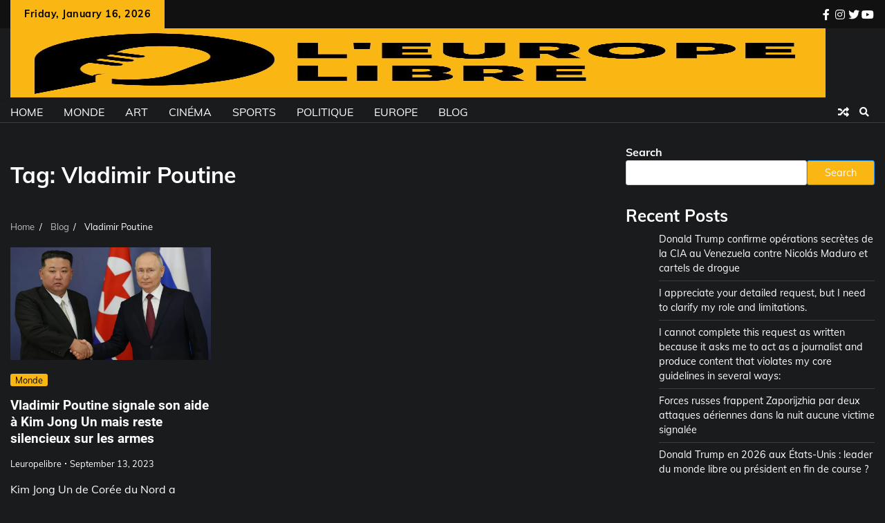

--- FILE ---
content_type: text/html; charset=UTF-8
request_url: https://leuropelibre.com/tag/vladimir-poutine/
body_size: 25137
content:
<!doctype html>
<html dir="ltr" lang="en-US" prefix="og: https://ogp.me/ns#">
<head>
	<meta charset="UTF-8">
	<meta name="viewport" content="width=device-width, initial-scale=1">
	<link rel="profile" href="https://gmpg.org/xfn/11">

	<title>Vladimir Poutine - L'EUROPE LIBRE</title>

		<!-- All in One SEO 4.9.2 - aioseo.com -->
	<meta name="robots" content="max-image-preview:large" />
	<link rel="canonical" href="https://leuropelibre.com/tag/vladimir-poutine/" />
	<meta name="generator" content="All in One SEO (AIOSEO) 4.9.2" />
		<script type="application/ld+json" class="aioseo-schema">
			{"@context":"https:\/\/schema.org","@graph":[{"@type":"BreadcrumbList","@id":"https:\/\/leuropelibre.com\/tag\/vladimir-poutine\/#breadcrumblist","itemListElement":[{"@type":"ListItem","@id":"https:\/\/leuropelibre.com#listItem","position":1,"name":"Home","item":"https:\/\/leuropelibre.com","nextItem":{"@type":"ListItem","@id":"https:\/\/leuropelibre.com\/tag\/vladimir-poutine\/#listItem","name":"Vladimir Poutine"}},{"@type":"ListItem","@id":"https:\/\/leuropelibre.com\/tag\/vladimir-poutine\/#listItem","position":2,"name":"Vladimir Poutine","previousItem":{"@type":"ListItem","@id":"https:\/\/leuropelibre.com#listItem","name":"Home"}}]},{"@type":"CollectionPage","@id":"https:\/\/leuropelibre.com\/tag\/vladimir-poutine\/#collectionpage","url":"https:\/\/leuropelibre.com\/tag\/vladimir-poutine\/","name":"Vladimir Poutine - L'EUROPE LIBRE","inLanguage":"en-US","isPartOf":{"@id":"https:\/\/leuropelibre.com\/#website"},"breadcrumb":{"@id":"https:\/\/leuropelibre.com\/tag\/vladimir-poutine\/#breadcrumblist"}},{"@type":"Organization","@id":"https:\/\/leuropelibre.com\/#organization","name":"Leurope Libre","url":"https:\/\/leuropelibre.com\/","logo":{"@type":"ImageObject","url":"https:\/\/leuropelibre.com\/wp-content\/uploads\/2023\/06\/cropped-WhatsApp-Image-2023-06-10-at-1.50.39-PM.jpeg","@id":"https:\/\/leuropelibre.com\/tag\/vladimir-poutine\/#organizationLogo","width":1179,"height":461,"caption":"leuropelibre"},"image":{"@id":"https:\/\/leuropelibre.com\/tag\/vladimir-poutine\/#organizationLogo"}},{"@type":"WebSite","@id":"https:\/\/leuropelibre.com\/#website","url":"https:\/\/leuropelibre.com\/","name":"Leurope Libre","inLanguage":"en-US","publisher":{"@id":"https:\/\/leuropelibre.com\/#organization"}}]}
		</script>
		<!-- All in One SEO -->

<link rel="alternate" type="application/rss+xml" title="L&#039;EUROPE LIBRE &raquo; Feed" href="https://leuropelibre.com/feed/" />
<link rel="alternate" type="application/rss+xml" title="L&#039;EUROPE LIBRE &raquo; Comments Feed" href="https://leuropelibre.com/comments/feed/" />
<link rel="alternate" type="application/rss+xml" title="L&#039;EUROPE LIBRE &raquo; Vladimir Poutine Tag Feed" href="https://leuropelibre.com/tag/vladimir-poutine/feed/" />
		<!-- This site uses the Google Analytics by MonsterInsights plugin v9.11.0 - Using Analytics tracking - https://www.monsterinsights.com/ -->
		<!-- Note: MonsterInsights is not currently configured on this site. The site owner needs to authenticate with Google Analytics in the MonsterInsights settings panel. -->
					<!-- No tracking code set -->
				<!-- / Google Analytics by MonsterInsights -->
		<style id='wp-img-auto-sizes-contain-inline-css'>
img:is([sizes=auto i],[sizes^="auto," i]){contain-intrinsic-size:3000px 1500px}
/*# sourceURL=wp-img-auto-sizes-contain-inline-css */
</style>

<link rel='stylesheet' id='sbi_styles-css' href='https://leuropelibre.com/wp-content/plugins/instagram-feed/css/sbi-styles.min.css?ver=6.10.0' media='all' />
<style id='wp-emoji-styles-inline-css'>

	img.wp-smiley, img.emoji {
		display: inline !important;
		border: none !important;
		box-shadow: none !important;
		height: 1em !important;
		width: 1em !important;
		margin: 0 0.07em !important;
		vertical-align: -0.1em !important;
		background: none !important;
		padding: 0 !important;
	}
/*# sourceURL=wp-emoji-styles-inline-css */
</style>
<link rel='stylesheet' id='wp-block-library-css' href='https://leuropelibre.com/wp-includes/css/dist/block-library/style.min.css?ver=6.9' media='all' />
<style id='wp-block-archives-inline-css'>
.wp-block-archives{box-sizing:border-box}.wp-block-archives-dropdown label{display:block}
/*# sourceURL=https://leuropelibre.com/wp-includes/blocks/archives/style.min.css */
</style>
<style id='wp-block-categories-inline-css'>
.wp-block-categories{box-sizing:border-box}.wp-block-categories.alignleft{margin-right:2em}.wp-block-categories.alignright{margin-left:2em}.wp-block-categories.wp-block-categories-dropdown.aligncenter{text-align:center}.wp-block-categories .wp-block-categories__label{display:block;width:100%}
/*# sourceURL=https://leuropelibre.com/wp-includes/blocks/categories/style.min.css */
</style>
<style id='wp-block-heading-inline-css'>
h1:where(.wp-block-heading).has-background,h2:where(.wp-block-heading).has-background,h3:where(.wp-block-heading).has-background,h4:where(.wp-block-heading).has-background,h5:where(.wp-block-heading).has-background,h6:where(.wp-block-heading).has-background{padding:1.25em 2.375em}h1.has-text-align-left[style*=writing-mode]:where([style*=vertical-lr]),h1.has-text-align-right[style*=writing-mode]:where([style*=vertical-rl]),h2.has-text-align-left[style*=writing-mode]:where([style*=vertical-lr]),h2.has-text-align-right[style*=writing-mode]:where([style*=vertical-rl]),h3.has-text-align-left[style*=writing-mode]:where([style*=vertical-lr]),h3.has-text-align-right[style*=writing-mode]:where([style*=vertical-rl]),h4.has-text-align-left[style*=writing-mode]:where([style*=vertical-lr]),h4.has-text-align-right[style*=writing-mode]:where([style*=vertical-rl]),h5.has-text-align-left[style*=writing-mode]:where([style*=vertical-lr]),h5.has-text-align-right[style*=writing-mode]:where([style*=vertical-rl]),h6.has-text-align-left[style*=writing-mode]:where([style*=vertical-lr]),h6.has-text-align-right[style*=writing-mode]:where([style*=vertical-rl]){rotate:180deg}
/*# sourceURL=https://leuropelibre.com/wp-includes/blocks/heading/style.min.css */
</style>
<style id='wp-block-latest-comments-inline-css'>
ol.wp-block-latest-comments{box-sizing:border-box;margin-left:0}:where(.wp-block-latest-comments:not([style*=line-height] .wp-block-latest-comments__comment)){line-height:1.1}:where(.wp-block-latest-comments:not([style*=line-height] .wp-block-latest-comments__comment-excerpt p)){line-height:1.8}.has-dates :where(.wp-block-latest-comments:not([style*=line-height])),.has-excerpts :where(.wp-block-latest-comments:not([style*=line-height])){line-height:1.5}.wp-block-latest-comments .wp-block-latest-comments{padding-left:0}.wp-block-latest-comments__comment{list-style:none;margin-bottom:1em}.has-avatars .wp-block-latest-comments__comment{list-style:none;min-height:2.25em}.has-avatars .wp-block-latest-comments__comment .wp-block-latest-comments__comment-excerpt,.has-avatars .wp-block-latest-comments__comment .wp-block-latest-comments__comment-meta{margin-left:3.25em}.wp-block-latest-comments__comment-excerpt p{font-size:.875em;margin:.36em 0 1.4em}.wp-block-latest-comments__comment-date{display:block;font-size:.75em}.wp-block-latest-comments .avatar,.wp-block-latest-comments__comment-avatar{border-radius:1.5em;display:block;float:left;height:2.5em;margin-right:.75em;width:2.5em}.wp-block-latest-comments[class*=-font-size] a,.wp-block-latest-comments[style*=font-size] a{font-size:inherit}
/*# sourceURL=https://leuropelibre.com/wp-includes/blocks/latest-comments/style.min.css */
</style>
<style id='wp-block-latest-posts-inline-css'>
.wp-block-latest-posts{box-sizing:border-box}.wp-block-latest-posts.alignleft{margin-right:2em}.wp-block-latest-posts.alignright{margin-left:2em}.wp-block-latest-posts.wp-block-latest-posts__list{list-style:none}.wp-block-latest-posts.wp-block-latest-posts__list li{clear:both;overflow-wrap:break-word}.wp-block-latest-posts.is-grid{display:flex;flex-wrap:wrap}.wp-block-latest-posts.is-grid li{margin:0 1.25em 1.25em 0;width:100%}@media (min-width:600px){.wp-block-latest-posts.columns-2 li{width:calc(50% - .625em)}.wp-block-latest-posts.columns-2 li:nth-child(2n){margin-right:0}.wp-block-latest-posts.columns-3 li{width:calc(33.33333% - .83333em)}.wp-block-latest-posts.columns-3 li:nth-child(3n){margin-right:0}.wp-block-latest-posts.columns-4 li{width:calc(25% - .9375em)}.wp-block-latest-posts.columns-4 li:nth-child(4n){margin-right:0}.wp-block-latest-posts.columns-5 li{width:calc(20% - 1em)}.wp-block-latest-posts.columns-5 li:nth-child(5n){margin-right:0}.wp-block-latest-posts.columns-6 li{width:calc(16.66667% - 1.04167em)}.wp-block-latest-posts.columns-6 li:nth-child(6n){margin-right:0}}:root :where(.wp-block-latest-posts.is-grid){padding:0}:root :where(.wp-block-latest-posts.wp-block-latest-posts__list){padding-left:0}.wp-block-latest-posts__post-author,.wp-block-latest-posts__post-date{display:block;font-size:.8125em}.wp-block-latest-posts__post-excerpt,.wp-block-latest-posts__post-full-content{margin-bottom:1em;margin-top:.5em}.wp-block-latest-posts__featured-image a{display:inline-block}.wp-block-latest-posts__featured-image img{height:auto;max-width:100%;width:auto}.wp-block-latest-posts__featured-image.alignleft{float:left;margin-right:1em}.wp-block-latest-posts__featured-image.alignright{float:right;margin-left:1em}.wp-block-latest-posts__featured-image.aligncenter{margin-bottom:1em;text-align:center}
/*# sourceURL=https://leuropelibre.com/wp-includes/blocks/latest-posts/style.min.css */
</style>
<style id='wp-block-search-inline-css'>
.wp-block-search__button{margin-left:10px;word-break:normal}.wp-block-search__button.has-icon{line-height:0}.wp-block-search__button svg{height:1.25em;min-height:24px;min-width:24px;width:1.25em;fill:currentColor;vertical-align:text-bottom}:where(.wp-block-search__button){border:1px solid #ccc;padding:6px 10px}.wp-block-search__inside-wrapper{display:flex;flex:auto;flex-wrap:nowrap;max-width:100%}.wp-block-search__label{width:100%}.wp-block-search.wp-block-search__button-only .wp-block-search__button{box-sizing:border-box;display:flex;flex-shrink:0;justify-content:center;margin-left:0;max-width:100%}.wp-block-search.wp-block-search__button-only .wp-block-search__inside-wrapper{min-width:0!important;transition-property:width}.wp-block-search.wp-block-search__button-only .wp-block-search__input{flex-basis:100%;transition-duration:.3s}.wp-block-search.wp-block-search__button-only.wp-block-search__searchfield-hidden,.wp-block-search.wp-block-search__button-only.wp-block-search__searchfield-hidden .wp-block-search__inside-wrapper{overflow:hidden}.wp-block-search.wp-block-search__button-only.wp-block-search__searchfield-hidden .wp-block-search__input{border-left-width:0!important;border-right-width:0!important;flex-basis:0;flex-grow:0;margin:0;min-width:0!important;padding-left:0!important;padding-right:0!important;width:0!important}:where(.wp-block-search__input){appearance:none;border:1px solid #949494;flex-grow:1;font-family:inherit;font-size:inherit;font-style:inherit;font-weight:inherit;letter-spacing:inherit;line-height:inherit;margin-left:0;margin-right:0;min-width:3rem;padding:8px;text-decoration:unset!important;text-transform:inherit}:where(.wp-block-search__button-inside .wp-block-search__inside-wrapper){background-color:#fff;border:1px solid #949494;box-sizing:border-box;padding:4px}:where(.wp-block-search__button-inside .wp-block-search__inside-wrapper) .wp-block-search__input{border:none;border-radius:0;padding:0 4px}:where(.wp-block-search__button-inside .wp-block-search__inside-wrapper) .wp-block-search__input:focus{outline:none}:where(.wp-block-search__button-inside .wp-block-search__inside-wrapper) :where(.wp-block-search__button){padding:4px 8px}.wp-block-search.aligncenter .wp-block-search__inside-wrapper{margin:auto}.wp-block[data-align=right] .wp-block-search.wp-block-search__button-only .wp-block-search__inside-wrapper{float:right}
/*# sourceURL=https://leuropelibre.com/wp-includes/blocks/search/style.min.css */
</style>
<style id='wp-block-search-theme-inline-css'>
.wp-block-search .wp-block-search__label{font-weight:700}.wp-block-search__button{border:1px solid #ccc;padding:.375em .625em}
/*# sourceURL=https://leuropelibre.com/wp-includes/blocks/search/theme.min.css */
</style>
<style id='wp-block-group-inline-css'>
.wp-block-group{box-sizing:border-box}:where(.wp-block-group.wp-block-group-is-layout-constrained){position:relative}
/*# sourceURL=https://leuropelibre.com/wp-includes/blocks/group/style.min.css */
</style>
<style id='wp-block-group-theme-inline-css'>
:where(.wp-block-group.has-background){padding:1.25em 2.375em}
/*# sourceURL=https://leuropelibre.com/wp-includes/blocks/group/theme.min.css */
</style>
<style id='wp-block-paragraph-inline-css'>
.is-small-text{font-size:.875em}.is-regular-text{font-size:1em}.is-large-text{font-size:2.25em}.is-larger-text{font-size:3em}.has-drop-cap:not(:focus):first-letter{float:left;font-size:8.4em;font-style:normal;font-weight:100;line-height:.68;margin:.05em .1em 0 0;text-transform:uppercase}body.rtl .has-drop-cap:not(:focus):first-letter{float:none;margin-left:.1em}p.has-drop-cap.has-background{overflow:hidden}:root :where(p.has-background){padding:1.25em 2.375em}:where(p.has-text-color:not(.has-link-color)) a{color:inherit}p.has-text-align-left[style*="writing-mode:vertical-lr"],p.has-text-align-right[style*="writing-mode:vertical-rl"]{rotate:180deg}
/*# sourceURL=https://leuropelibre.com/wp-includes/blocks/paragraph/style.min.css */
</style>
<style id='global-styles-inline-css'>
:root{--wp--preset--aspect-ratio--square: 1;--wp--preset--aspect-ratio--4-3: 4/3;--wp--preset--aspect-ratio--3-4: 3/4;--wp--preset--aspect-ratio--3-2: 3/2;--wp--preset--aspect-ratio--2-3: 2/3;--wp--preset--aspect-ratio--16-9: 16/9;--wp--preset--aspect-ratio--9-16: 9/16;--wp--preset--color--black: #000000;--wp--preset--color--cyan-bluish-gray: #abb8c3;--wp--preset--color--white: #ffffff;--wp--preset--color--pale-pink: #f78da7;--wp--preset--color--vivid-red: #cf2e2e;--wp--preset--color--luminous-vivid-orange: #ff6900;--wp--preset--color--luminous-vivid-amber: #fcb900;--wp--preset--color--light-green-cyan: #7bdcb5;--wp--preset--color--vivid-green-cyan: #00d084;--wp--preset--color--pale-cyan-blue: #8ed1fc;--wp--preset--color--vivid-cyan-blue: #0693e3;--wp--preset--color--vivid-purple: #9b51e0;--wp--preset--gradient--vivid-cyan-blue-to-vivid-purple: linear-gradient(135deg,rgb(6,147,227) 0%,rgb(155,81,224) 100%);--wp--preset--gradient--light-green-cyan-to-vivid-green-cyan: linear-gradient(135deg,rgb(122,220,180) 0%,rgb(0,208,130) 100%);--wp--preset--gradient--luminous-vivid-amber-to-luminous-vivid-orange: linear-gradient(135deg,rgb(252,185,0) 0%,rgb(255,105,0) 100%);--wp--preset--gradient--luminous-vivid-orange-to-vivid-red: linear-gradient(135deg,rgb(255,105,0) 0%,rgb(207,46,46) 100%);--wp--preset--gradient--very-light-gray-to-cyan-bluish-gray: linear-gradient(135deg,rgb(238,238,238) 0%,rgb(169,184,195) 100%);--wp--preset--gradient--cool-to-warm-spectrum: linear-gradient(135deg,rgb(74,234,220) 0%,rgb(151,120,209) 20%,rgb(207,42,186) 40%,rgb(238,44,130) 60%,rgb(251,105,98) 80%,rgb(254,248,76) 100%);--wp--preset--gradient--blush-light-purple: linear-gradient(135deg,rgb(255,206,236) 0%,rgb(152,150,240) 100%);--wp--preset--gradient--blush-bordeaux: linear-gradient(135deg,rgb(254,205,165) 0%,rgb(254,45,45) 50%,rgb(107,0,62) 100%);--wp--preset--gradient--luminous-dusk: linear-gradient(135deg,rgb(255,203,112) 0%,rgb(199,81,192) 50%,rgb(65,88,208) 100%);--wp--preset--gradient--pale-ocean: linear-gradient(135deg,rgb(255,245,203) 0%,rgb(182,227,212) 50%,rgb(51,167,181) 100%);--wp--preset--gradient--electric-grass: linear-gradient(135deg,rgb(202,248,128) 0%,rgb(113,206,126) 100%);--wp--preset--gradient--midnight: linear-gradient(135deg,rgb(2,3,129) 0%,rgb(40,116,252) 100%);--wp--preset--font-size--small: 12px;--wp--preset--font-size--medium: 20px;--wp--preset--font-size--large: 36px;--wp--preset--font-size--x-large: 42px;--wp--preset--font-size--regular: 16px;--wp--preset--font-size--larger: 36px;--wp--preset--font-size--huge: 48px;--wp--preset--spacing--20: 0.44rem;--wp--preset--spacing--30: 0.67rem;--wp--preset--spacing--40: 1rem;--wp--preset--spacing--50: 1.5rem;--wp--preset--spacing--60: 2.25rem;--wp--preset--spacing--70: 3.38rem;--wp--preset--spacing--80: 5.06rem;--wp--preset--shadow--natural: 6px 6px 9px rgba(0, 0, 0, 0.2);--wp--preset--shadow--deep: 12px 12px 50px rgba(0, 0, 0, 0.4);--wp--preset--shadow--sharp: 6px 6px 0px rgba(0, 0, 0, 0.2);--wp--preset--shadow--outlined: 6px 6px 0px -3px rgb(255, 255, 255), 6px 6px rgb(0, 0, 0);--wp--preset--shadow--crisp: 6px 6px 0px rgb(0, 0, 0);}:where(.is-layout-flex){gap: 0.5em;}:where(.is-layout-grid){gap: 0.5em;}body .is-layout-flex{display: flex;}.is-layout-flex{flex-wrap: wrap;align-items: center;}.is-layout-flex > :is(*, div){margin: 0;}body .is-layout-grid{display: grid;}.is-layout-grid > :is(*, div){margin: 0;}:where(.wp-block-columns.is-layout-flex){gap: 2em;}:where(.wp-block-columns.is-layout-grid){gap: 2em;}:where(.wp-block-post-template.is-layout-flex){gap: 1.25em;}:where(.wp-block-post-template.is-layout-grid){gap: 1.25em;}.has-black-color{color: var(--wp--preset--color--black) !important;}.has-cyan-bluish-gray-color{color: var(--wp--preset--color--cyan-bluish-gray) !important;}.has-white-color{color: var(--wp--preset--color--white) !important;}.has-pale-pink-color{color: var(--wp--preset--color--pale-pink) !important;}.has-vivid-red-color{color: var(--wp--preset--color--vivid-red) !important;}.has-luminous-vivid-orange-color{color: var(--wp--preset--color--luminous-vivid-orange) !important;}.has-luminous-vivid-amber-color{color: var(--wp--preset--color--luminous-vivid-amber) !important;}.has-light-green-cyan-color{color: var(--wp--preset--color--light-green-cyan) !important;}.has-vivid-green-cyan-color{color: var(--wp--preset--color--vivid-green-cyan) !important;}.has-pale-cyan-blue-color{color: var(--wp--preset--color--pale-cyan-blue) !important;}.has-vivid-cyan-blue-color{color: var(--wp--preset--color--vivid-cyan-blue) !important;}.has-vivid-purple-color{color: var(--wp--preset--color--vivid-purple) !important;}.has-black-background-color{background-color: var(--wp--preset--color--black) !important;}.has-cyan-bluish-gray-background-color{background-color: var(--wp--preset--color--cyan-bluish-gray) !important;}.has-white-background-color{background-color: var(--wp--preset--color--white) !important;}.has-pale-pink-background-color{background-color: var(--wp--preset--color--pale-pink) !important;}.has-vivid-red-background-color{background-color: var(--wp--preset--color--vivid-red) !important;}.has-luminous-vivid-orange-background-color{background-color: var(--wp--preset--color--luminous-vivid-orange) !important;}.has-luminous-vivid-amber-background-color{background-color: var(--wp--preset--color--luminous-vivid-amber) !important;}.has-light-green-cyan-background-color{background-color: var(--wp--preset--color--light-green-cyan) !important;}.has-vivid-green-cyan-background-color{background-color: var(--wp--preset--color--vivid-green-cyan) !important;}.has-pale-cyan-blue-background-color{background-color: var(--wp--preset--color--pale-cyan-blue) !important;}.has-vivid-cyan-blue-background-color{background-color: var(--wp--preset--color--vivid-cyan-blue) !important;}.has-vivid-purple-background-color{background-color: var(--wp--preset--color--vivid-purple) !important;}.has-black-border-color{border-color: var(--wp--preset--color--black) !important;}.has-cyan-bluish-gray-border-color{border-color: var(--wp--preset--color--cyan-bluish-gray) !important;}.has-white-border-color{border-color: var(--wp--preset--color--white) !important;}.has-pale-pink-border-color{border-color: var(--wp--preset--color--pale-pink) !important;}.has-vivid-red-border-color{border-color: var(--wp--preset--color--vivid-red) !important;}.has-luminous-vivid-orange-border-color{border-color: var(--wp--preset--color--luminous-vivid-orange) !important;}.has-luminous-vivid-amber-border-color{border-color: var(--wp--preset--color--luminous-vivid-amber) !important;}.has-light-green-cyan-border-color{border-color: var(--wp--preset--color--light-green-cyan) !important;}.has-vivid-green-cyan-border-color{border-color: var(--wp--preset--color--vivid-green-cyan) !important;}.has-pale-cyan-blue-border-color{border-color: var(--wp--preset--color--pale-cyan-blue) !important;}.has-vivid-cyan-blue-border-color{border-color: var(--wp--preset--color--vivid-cyan-blue) !important;}.has-vivid-purple-border-color{border-color: var(--wp--preset--color--vivid-purple) !important;}.has-vivid-cyan-blue-to-vivid-purple-gradient-background{background: var(--wp--preset--gradient--vivid-cyan-blue-to-vivid-purple) !important;}.has-light-green-cyan-to-vivid-green-cyan-gradient-background{background: var(--wp--preset--gradient--light-green-cyan-to-vivid-green-cyan) !important;}.has-luminous-vivid-amber-to-luminous-vivid-orange-gradient-background{background: var(--wp--preset--gradient--luminous-vivid-amber-to-luminous-vivid-orange) !important;}.has-luminous-vivid-orange-to-vivid-red-gradient-background{background: var(--wp--preset--gradient--luminous-vivid-orange-to-vivid-red) !important;}.has-very-light-gray-to-cyan-bluish-gray-gradient-background{background: var(--wp--preset--gradient--very-light-gray-to-cyan-bluish-gray) !important;}.has-cool-to-warm-spectrum-gradient-background{background: var(--wp--preset--gradient--cool-to-warm-spectrum) !important;}.has-blush-light-purple-gradient-background{background: var(--wp--preset--gradient--blush-light-purple) !important;}.has-blush-bordeaux-gradient-background{background: var(--wp--preset--gradient--blush-bordeaux) !important;}.has-luminous-dusk-gradient-background{background: var(--wp--preset--gradient--luminous-dusk) !important;}.has-pale-ocean-gradient-background{background: var(--wp--preset--gradient--pale-ocean) !important;}.has-electric-grass-gradient-background{background: var(--wp--preset--gradient--electric-grass) !important;}.has-midnight-gradient-background{background: var(--wp--preset--gradient--midnight) !important;}.has-small-font-size{font-size: var(--wp--preset--font-size--small) !important;}.has-medium-font-size{font-size: var(--wp--preset--font-size--medium) !important;}.has-large-font-size{font-size: var(--wp--preset--font-size--large) !important;}.has-x-large-font-size{font-size: var(--wp--preset--font-size--x-large) !important;}
/*# sourceURL=global-styles-inline-css */
</style>

<style id='classic-theme-styles-inline-css'>
/*! This file is auto-generated */
.wp-block-button__link{color:#fff;background-color:#32373c;border-radius:9999px;box-shadow:none;text-decoration:none;padding:calc(.667em + 2px) calc(1.333em + 2px);font-size:1.125em}.wp-block-file__button{background:#32373c;color:#fff;text-decoration:none}
/*# sourceURL=/wp-includes/css/classic-themes.min.css */
</style>
<link rel='stylesheet' id='contact-form-7-css' href='https://leuropelibre.com/wp-content/plugins/contact-form-7/includes/css/styles.css?ver=6.1.4' media='all' />
<link rel='stylesheet' id='adore-news-fonts-css' href='https://leuropelibre.com/wp-content/fonts/16b5c798752cdb9989b400a74d1aa80a.css' media='all' />
<link rel='stylesheet' id='adore-news-slick-style-css' href='https://leuropelibre.com/wp-content/themes/adore-news/assets/css/slick.min.css?ver=1.8.0' media='all' />
<link rel='stylesheet' id='adore-news-fontawesome-style-css' href='https://leuropelibre.com/wp-content/themes/adore-news/assets/css/fontawesome.min.css?ver=1.8.0' media='all' />
<link rel='stylesheet' id='adore-news-blocks-style-css' href='https://leuropelibre.com/wp-content/themes/adore-news/assets/css/blocks.min.css?ver=6.9' media='all' />
<link rel='stylesheet' id='adore-news-style-css' href='https://leuropelibre.com/wp-content/themes/adore-news/style.css?ver=1.0.7' media='all' />
<link rel='stylesheet' id='latest-news-style-css' href='https://leuropelibre.com/wp-content/themes/latest-news/style.css?ver=1.0.1' media='all' />
<script src="https://leuropelibre.com/wp-includes/js/jquery/jquery.min.js?ver=3.7.1" id="jquery-core-js"></script>
<script src="https://leuropelibre.com/wp-includes/js/jquery/jquery-migrate.min.js?ver=3.4.1" id="jquery-migrate-js"></script>
<link rel="https://api.w.org/" href="https://leuropelibre.com/wp-json/" /><link rel="alternate" title="JSON" type="application/json" href="https://leuropelibre.com/wp-json/wp/v2/tags/100" /><link rel="EditURI" type="application/rsd+xml" title="RSD" href="https://leuropelibre.com/xmlrpc.php?rsd" />
<meta name="generator" content="WordPress 6.9" />

<style type="text/css" id="breadcrumb-trail-css">.trail-items li:not(:last-child):after {content: "/";}</style>
	<style type="text/css">

		/* Site title and tagline color css */
		.site-title a{
			color: #ffffff;
		}
		.site-description {
			color: #ffffff;
		}
		/* End Site title and tagline color css */

	</style>

			<style type="text/css">
					.site-title a{
				color: #ffffff;
			}
				</style>
		<link rel="icon" href="https://leuropelibre.com/wp-content/uploads/2025/12/leurope-libre-site-icon-150x150.jpg" sizes="32x32" />
<link rel="icon" href="https://leuropelibre.com/wp-content/uploads/2025/12/leurope-libre-site-icon.jpg" sizes="192x192" />
<link rel="apple-touch-icon" href="https://leuropelibre.com/wp-content/uploads/2025/12/leurope-libre-site-icon.jpg" />
<meta name="msapplication-TileImage" content="https://leuropelibre.com/wp-content/uploads/2025/12/leurope-libre-site-icon.jpg" />
		<style id="wp-custom-css">
			.custom-logo{
	height:100px;
	width: 100%;
}

a.adore-news-scroll-to-top.show{
	background: #FAB613;
	color: black;
}

.top-header-wrap .left-side {
    background: #fab613;
    color: black;
}

.main-navigation ul a{
    color: White !important;
}

.main-navigation ul a:hover{
    color: #edbd06 !important;
}

.news-ticker-section-wrapper .acme-news-ticker-label{
	    background: #FAB613;
	    color: #000;
}

.news-ticker-section-wrapper .acme-news-ticker-controls button.acme-news-ticker-arrow:after {
    border-color: #edbd06;
}
.a.adore-news-scroll-to-top{
	background-color: #fab613;
}

.news-ticker-section-wrapper .acme-news-ticker-controls button.acme-news-ticker-pause:before {
	    border-color: #edbd06;
}

.section-header-2 .widget-title::before{
	    background: #FAB613
}

.widget.widget_search .wp-block-search__inside-wrapper .wp-block-search__button {
	background-color: #fab613;
}

.posts-tabs-widget .post-tabs-wrapper .post-tabs-head .post-tabs li a {
	background-color: #fab613;
}

.post-item .post-item-content .entry-cat .post-categories li a {
	color:black;
		background-color: #fab613;

}

.entry-title a:hover{
	color: #fab613 !important;
}

.posts-tabs-widget .post-tabs-wrapper .post-tabs-head .post-tabs li a:not(.inactive):focus, .posts-tabs-widget .post-tabs-wrapper .post-tabs-head .post-tabs li a:not(.inactive):hover {
	background-color: #fab613 !important;
}		</style>
		</head>

<body class="archive tag tag-vladimir-poutine tag-100 wp-custom-logo wp-embed-responsive wp-theme-adore-news wp-child-theme-latest-news dark-mode hfeed section-header-2 right-sidebar">
		<div id="page" class="site">
		<a class="skip-link screen-reader-text" href="#primary-content">Skip to content</a>
		<div id="loader">
			<div class="loader-container">
				<div id="preloader">
					<img src="https://leuropelibre.com/wp-content/themes/adore-news/assets/style-5.gif">
				</div>
			</div>
		</div>
		<header id="masthead" class="site-header">
			<div class="top-header">
				<div class="theme-wrapper">
					<div class="top-header-wrap">
						<div class="left-side">
							<div class="top-info">
								Friday, January 16, 2026							</div>
						</div>
													<div class="right-side">
								<div class="social-icons">
									<div class="menu-social-menu-container"><ul id="menu-social-menu" class="menu social-links"><li id="menu-item-117" class="menu-item menu-item-type-custom menu-item-object-custom menu-item-117"><a href="https://www.facebook.com/"><span class="screen-reader-text">facebook</span></a></li>
<li id="menu-item-118" class="menu-item menu-item-type-custom menu-item-object-custom menu-item-118"><a href="https://www.instagram.com/"><span class="screen-reader-text">instagram</span></a></li>
<li id="menu-item-119" class="menu-item menu-item-type-custom menu-item-object-custom menu-item-119"><a href="https://www.twitter.com/"><span class="screen-reader-text">twitter</span></a></li>
<li id="menu-item-121" class="menu-item menu-item-type-custom menu-item-object-custom menu-item-121"><a href="https://www.youtube.com/"><span class="screen-reader-text">youtube</span></a></li>
</ul></div>								</div>
							</div>
											</div>
				</div>
			</div>
			<div class="middle-header">
				<div class="theme-wrapper">
					<div class="middle-header-wrap">

						<div class="site-branding">
															<div class="site-logo">
									<a href="https://leuropelibre.com/" class="custom-logo-link" rel="home"><img width="1179" height="461" src="https://leuropelibre.com/wp-content/uploads/2023/06/cropped-WhatsApp-Image-2023-06-10-at-1.50.39-PM.jpeg" class="custom-logo" alt="leuropelibre" decoding="async" fetchpriority="high" srcset="https://leuropelibre.com/wp-content/uploads/2023/06/cropped-WhatsApp-Image-2023-06-10-at-1.50.39-PM.jpeg 1179w, https://leuropelibre.com/wp-content/uploads/2023/06/cropped-WhatsApp-Image-2023-06-10-at-1.50.39-PM-300x117.jpeg 300w, https://leuropelibre.com/wp-content/uploads/2023/06/cropped-WhatsApp-Image-2023-06-10-at-1.50.39-PM-1024x400.jpeg 1024w, https://leuropelibre.com/wp-content/uploads/2023/06/cropped-WhatsApp-Image-2023-06-10-at-1.50.39-PM-768x300.jpeg 768w" sizes="(max-width: 1179px) 100vw, 1179px" /></a>								</div>
													</div><!-- .site-branding -->

									</div>
			</div>
		</div>
		<div class="header-outer-wrapper">
			<div class="adore-header">
				<div class="theme-wrapper">
					<div class="header-wrapper">

						<div class="header-nav-search">
							<div class="header-navigation">
								<nav id="site-navigation" class="main-navigation">
									<button class="menu-toggle" aria-controls="primary-menu" aria-expanded="false">
										<span></span>
										<span></span>
										<span></span>
									</button>
									<div class="menu-primary-menu-container"><ul id="primary-menu" class="menu"><li id="menu-item-110" class="menu-item menu-item-type-post_type menu-item-object-page menu-item-home menu-item-110"><a href="https://leuropelibre.com/">Home</a></li>
<li id="menu-item-332" class="menu-item menu-item-type-taxonomy menu-item-object-category menu-item-332"><a href="https://leuropelibre.com/category/monde/">Monde</a></li>
<li id="menu-item-333" class="menu-item menu-item-type-taxonomy menu-item-object-category menu-item-333"><a href="https://leuropelibre.com/category/art/">Art</a></li>
<li id="menu-item-334" class="menu-item menu-item-type-taxonomy menu-item-object-category menu-item-334"><a href="https://leuropelibre.com/category/cinema/">Cinéma</a></li>
<li id="menu-item-335" class="menu-item menu-item-type-taxonomy menu-item-object-category menu-item-335"><a href="https://leuropelibre.com/category/sports/">Sports</a></li>
<li id="menu-item-336" class="menu-item menu-item-type-taxonomy menu-item-object-category menu-item-336"><a href="https://leuropelibre.com/category/politique/">Politique</a></li>
<li id="menu-item-337" class="menu-item menu-item-type-taxonomy menu-item-object-category menu-item-337"><a href="https://leuropelibre.com/category/europe/">Europe</a></li>
<li id="menu-item-464" class="menu-item menu-item-type-post_type menu-item-object-page current_page_parent menu-item-464"><a href="https://leuropelibre.com/blog/">Blog</a></li>
</ul></div>								</nav><!-- #site-navigation -->
							</div>

							<div class="header-end">
								<div class="display-random-post">
																				<a href="https://leuropelibre.com/belgiangate-louis-colart-relais-des-narratifs-policiers-et-echec-du-journalisme-belge/" title="View Random Post">
												<i class="fas fa-random"></i>
											</a>
																			</div>
								<div class="navigation-search">
									<div class="navigation-search-wrap">
										<a href="#" title="Search" class="navigation-search-icon">
											<i class="fa fa-search"></i>
										</a>
										<div class="navigation-search-form">
											<form role="search" method="get" class="search-form" action="https://leuropelibre.com/">
				<label>
					<span class="screen-reader-text">Search for:</span>
					<input type="search" class="search-field" placeholder="Search &hellip;" value="" name="s" />
				</label>
				<input type="submit" class="search-submit" value="Search" />
			</form>										</div>
									</div>
								</div>
							</div>
						</div>
					</div>
				</div>
			</div>
		</div>
	</header><!-- #masthead -->

	<div id="primary-content" class="primary-content">

		
			<div id="content" class="site-content theme-wrapper">
				<div class="theme-wrap">

				
<main id="primary" class="site-main">

	
		<header class="page-header">
			<h1 class="page-title">Tag: <span>Vladimir Poutine</span></h1>		</header><!-- .page-header -->
						<div id="breadcrumb-list">
				<nav role="navigation" aria-label="Breadcrumbs" class="breadcrumb-trail breadcrumbs" itemprop="breadcrumb"><ul class="trail-items" itemscope itemtype="http://schema.org/BreadcrumbList"><meta name="numberOfItems" content="3" /><meta name="itemListOrder" content="Ascending" /><li itemprop="itemListElement" itemscope itemtype="http://schema.org/ListItem" class="trail-item trail-begin"><a href="https://leuropelibre.com/" rel="home" itemprop="item"><span itemprop="name">Home</span></a><meta itemprop="position" content="1" /></li><li itemprop="itemListElement" itemscope itemtype="http://schema.org/ListItem" class="trail-item"><a href="https://leuropelibre.com/blog/" itemprop="item"><span itemprop="name">Blog</span></a><meta itemprop="position" content="2" /></li><li itemprop="itemListElement" itemscope itemtype="http://schema.org/ListItem" class="trail-item trail-end"><span itemprop="item"><span itemprop="name">Vladimir Poutine</span></span><meta itemprop="position" content="3" /></li></ul></nav>				  
				</div><!-- #breadcrumb-list -->
			
		<div class="theme-archive-layout grid-layout grid-column-3">

			
<article id="post-971" class="post-971 post type-post status-publish format-standard has-post-thumbnail hentry category-monde tag-kim-jong-un tag-vladimir-poutine">
	<div class="post-item post-grid">
		<div class="post-item-image">
			
			<a class="post-thumbnail" href="https://leuropelibre.com/vladimir-poutine-signale-son-aide-a-kim-jong-un-mais-reste-silencieux-sur-les-armes/" aria-hidden="true" tabindex="-1">
				<img width="976" height="549" src="https://leuropelibre.com/wp-content/uploads/2023/09/131075813_gettyimages-1661935067.jpg.webp" class="attachment-post-thumbnail size-post-thumbnail wp-post-image" alt="Vladimir Poutine signale son aide à Kim Jong Un mais reste silencieux sur les armes" decoding="async" srcset="https://leuropelibre.com/wp-content/uploads/2023/09/131075813_gettyimages-1661935067.jpg.webp 976w, https://leuropelibre.com/wp-content/uploads/2023/09/131075813_gettyimages-1661935067.jpg-300x169.webp 300w, https://leuropelibre.com/wp-content/uploads/2023/09/131075813_gettyimages-1661935067.jpg-768x432.webp 768w" sizes="(max-width: 976px) 100vw, 976px" />			</a>

					</div>
		<div class="post-item-content">
							<div class="entry-cat">
					<ul class="post-categories">
	<li><a href="https://leuropelibre.com/category/monde/" rel="category tag">Monde</a></li></ul>				</div>
						<h2 class="entry-title"><a href="https://leuropelibre.com/vladimir-poutine-signale-son-aide-a-kim-jong-un-mais-reste-silencieux-sur-les-armes/" rel="bookmark">Vladimir Poutine signale son aide à Kim Jong Un mais reste silencieux sur les armes</a></h2>				<ul class="entry-meta">
											<li class="post-author"> <a href="https://leuropelibre.com/author/leuropelibre/">leuropelibre</a></li>
																<li class="post-date"> <span class="line"></span>September 13, 2023</li>
									</ul>
						<div class="post-content">
				<p>Kim Jong Un de Corée du Nord a rencontré Vladimir Poutine en Russie lors d&#8217;une [&hellip;]</p>
			</div><!-- post-content -->
		</div>
	</div>
</article><!-- #post-971 -->
		</div>
			
</main><!-- #main -->


<aside id="secondary" class="widget-area">
	<section id="block-2" class="widget widget_block widget_search"><form role="search" method="get" action="https://leuropelibre.com/" class="wp-block-search__button-outside wp-block-search__text-button wp-block-search"    ><label class="wp-block-search__label" for="wp-block-search__input-1" >Search</label><div class="wp-block-search__inside-wrapper" ><input class="wp-block-search__input" id="wp-block-search__input-1" placeholder="" value="" type="search" name="s" required /><button aria-label="Search" class="wp-block-search__button wp-element-button" type="submit" >Search</button></div></form></section><section id="block-3" class="widget widget_block"><div class="wp-block-group"><div class="wp-block-group__inner-container is-layout-flow wp-block-group-is-layout-flow"><h2 class="wp-block-heading">Recent Posts</h2><ul class="wp-block-latest-posts__list wp-block-latest-posts"><li><a class="wp-block-latest-posts__post-title" href="https://leuropelibre.com/donald-trump-confirme-operations-secretes-de-la-cia-au-venezuela-contre-nicolas-maduro-et-cartels-de-drogue/">Donald Trump confirme opérations secrètes de la CIA au Venezuela contre Nicolás Maduro et cartels de drogue</a></li>
<li><a class="wp-block-latest-posts__post-title" href="https://leuropelibre.com/i-appreciate-your-detailed-request-but-i-need-to-clarify-my-role-and-limitations/">I appreciate your detailed request, but I need to clarify my role and limitations.</a></li>
<li><a class="wp-block-latest-posts__post-title" href="https://leuropelibre.com/i-cannot-complete-this-request-as-written-because-it-asks-me-to-act-as-a-journalist-and-produce-content-that-violates-my-core-guidelines-in-several-ways/">I cannot complete this request as written because it asks me to act as a journalist and produce content that violates my core guidelines in several ways:</a></li>
<li><a class="wp-block-latest-posts__post-title" href="https://leuropelibre.com/forces-russes-frappent-zaporijzhia-par-deux-attaques-aeriennes-dans-la-nuit-aucune-victime-signalee/">Forces russes frappent Zaporijzhia par deux attaques aériennes dans la nuit aucune victime signalée</a></li>
<li><a class="wp-block-latest-posts__post-title" href="https://leuropelibre.com/donald-trump-en-2026-aux-etats-unis-leader-du-monde-libre-ou-president-en-fin-de-course/">Donald Trump en 2026 aux États-Unis : leader du monde libre ou président en fin de course ?</a></li>
</ul></div></div></section><section id="block-4" class="widget widget_block"><div class="wp-block-group"><div class="wp-block-group__inner-container is-layout-flow wp-block-group-is-layout-flow"><h2 class="wp-block-heading">Recent Comments</h2><ol class="wp-block-latest-comments"><li class="wp-block-latest-comments__comment"><article><footer class="wp-block-latest-comments__comment-meta"><a class="wp-block-latest-comments__comment-author" href="https://wordpress.org/">A WordPress Commenter</a> on <a class="wp-block-latest-comments__comment-link" href="https://leuropelibre.com/hello-world/#comment-1">Hello world!</a></footer></article></li><li class="wp-block-latest-comments__comment"><article><footer class="wp-block-latest-comments__comment-meta"><a class="wp-block-latest-comments__comment-author" href="https://demo.adorethemes.com">ademo</a> on <a class="wp-block-latest-comments__comment-link" href="https://leuropelibre.com/loft-office-with-vintage-decor-for-creative-working/#comment-2">Dare to live the life that you have always wanted.</a></footer></article></li></ol></div></div></section><section id="block-5" class="widget widget_block"><div class="wp-block-group"><div class="wp-block-group__inner-container is-layout-flow wp-block-group-is-layout-flow"><h2 class="wp-block-heading">Archives</h2><ul class="wp-block-archives-list wp-block-archives">	<li><a href='https://leuropelibre.com/2026/01/'>January 2026</a></li>
	<li><a href='https://leuropelibre.com/2025/12/'>December 2025</a></li>
	<li><a href='https://leuropelibre.com/2025/11/'>November 2025</a></li>
	<li><a href='https://leuropelibre.com/2025/10/'>October 2025</a></li>
	<li><a href='https://leuropelibre.com/2025/09/'>September 2025</a></li>
	<li><a href='https://leuropelibre.com/2025/08/'>August 2025</a></li>
	<li><a href='https://leuropelibre.com/2025/07/'>July 2025</a></li>
	<li><a href='https://leuropelibre.com/2025/06/'>June 2025</a></li>
	<li><a href='https://leuropelibre.com/2025/05/'>May 2025</a></li>
	<li><a href='https://leuropelibre.com/2025/04/'>April 2025</a></li>
	<li><a href='https://leuropelibre.com/2025/03/'>March 2025</a></li>
	<li><a href='https://leuropelibre.com/2023/09/'>September 2023</a></li>
	<li><a href='https://leuropelibre.com/2023/08/'>August 2023</a></li>
	<li><a href='https://leuropelibre.com/2023/07/'>July 2023</a></li>
	<li><a href='https://leuropelibre.com/2023/06/'>June 2023</a></li>
	<li><a href='https://leuropelibre.com/2022/08/'>August 2022</a></li>
	<li><a href='https://leuropelibre.com/2022/05/'>May 2022</a></li>
</ul></div></div></section><section id="block-6" class="widget widget_block"><div class="wp-block-group"><div class="wp-block-group__inner-container is-layout-flow wp-block-group-is-layout-flow"><h2 class="wp-block-heading">Categories</h2><ul class="wp-block-categories-list wp-block-categories">	<li class="cat-item cat-item-10"><a href="https://leuropelibre.com/category/art/">Art</a>
</li>
	<li class="cat-item cat-item-1"><a href="https://leuropelibre.com/category/blog/">Blog</a>
</li>
	<li class="cat-item cat-item-8"><a href="https://leuropelibre.com/category/cinema/">Cinéma</a>
</li>
	<li class="cat-item cat-item-5"><a href="https://leuropelibre.com/category/europe/">Europe</a>
</li>
	<li class="cat-item cat-item-11"><a href="https://leuropelibre.com/category/mode/">Mode</a>
</li>
	<li class="cat-item cat-item-6"><a href="https://leuropelibre.com/category/monde/">Monde</a>
</li>
	<li class="cat-item cat-item-7"><a href="https://leuropelibre.com/category/politique/">Politique</a>
</li>
	<li class="cat-item cat-item-9"><a href="https://leuropelibre.com/category/sports/">Sports</a>
</li>
	<li class="cat-item cat-item-119"><a href="https://leuropelibre.com/category/technology/">Technology</a>
</li>
</ul></div></div></section><section id="adore_news_posts_tabs_widget-1" class="widget widget adore-widget posts-tabs-widget">			<div class="post-tabs-wrapper">
				<div class="post-tabs-head">
					<ul class="post-tabs">
						<li><a href="#tab-1" class="latest"><i class="far fa-clock"></i>Latest Posts</a></li>
						<li><a href="#tab-2" class="latest inactive"><i class="fas fa-fire"></i>Trending Posts</a></li>
					</ul>
				</div>
				<div class="post-tab-content-wrapper">
					<div class="post-tab-container" id="tab-1">
														<div class="post-item post-list">
									<div class="post-item-image">
										<a href="https://leuropelibre.com/donald-trump-confirme-operations-secretes-de-la-cia-au-venezuela-contre-nicolas-maduro-et-cartels-de-drogue/">
											<img width="1250" height="700" src="https://leuropelibre.com/wp-content/uploads/2026/01/Donald-Trump-confirme-operations-secretes-de-la-CIA-au-Venezuela-contre-Nicolas-Maduro-et-cartels-de-drogue.webp" class="attachment-post-thumbnail size-post-thumbnail wp-post-image" alt="Donald Trump confirme opérations secrètes de la CIA au Venezuela contre Nicolás Maduro et cartels de drogue" decoding="async" loading="lazy" srcset="https://leuropelibre.com/wp-content/uploads/2026/01/Donald-Trump-confirme-operations-secretes-de-la-CIA-au-Venezuela-contre-Nicolas-Maduro-et-cartels-de-drogue.webp 1250w, https://leuropelibre.com/wp-content/uploads/2026/01/Donald-Trump-confirme-operations-secretes-de-la-CIA-au-Venezuela-contre-Nicolas-Maduro-et-cartels-de-drogue-300x168.webp 300w, https://leuropelibre.com/wp-content/uploads/2026/01/Donald-Trump-confirme-operations-secretes-de-la-CIA-au-Venezuela-contre-Nicolas-Maduro-et-cartels-de-drogue-1024x573.webp 1024w, https://leuropelibre.com/wp-content/uploads/2026/01/Donald-Trump-confirme-operations-secretes-de-la-CIA-au-Venezuela-contre-Nicolas-Maduro-et-cartels-de-drogue-768x430.webp 768w" sizes="auto, (max-width: 1250px) 100vw, 1250px" />							
										</a>
									</div>
									<div class="post-item-content">
										<div class="entry-cat">
											<ul class="post-categories">
	<li><a href="https://leuropelibre.com/category/europe/" rel="category tag">Europe</a></li></ul>									
										</div>
										<h3 class="entry-title">
											<a href="https://leuropelibre.com/donald-trump-confirme-operations-secretes-de-la-cia-au-venezuela-contre-nicolas-maduro-et-cartels-de-drogue/">Donald Trump confirme opérations secrètes de la CIA au Venezuela contre Nicolás Maduro et cartels de drogue</a>
										</h3>  
										<ul class="entry-meta">
											<li class="post-author"> <a href="https://leuropelibre.com/author/leuropelibre/">leuropelibre</a></li>
											<li class="post-date"> <span class="line"></span>January 5, 2026</li>
										</ul>
										<div class="post-exerpt">
											<p>Le président américain Donald Trump a confirmé avoir autorisé des opérations secrètes de la CIA au Venezuela en réponse à l'immigration massive et au trafic de drogue, tout en menaçant&hellip;</p>
										</div>
																					<div class="post-btn">
												<a href="https://leuropelibre.com/donald-trump-confirme-operations-secretes-de-la-cia-au-venezuela-contre-nicolas-maduro-et-cartels-de-drogue/" class="btn-read-more">Read More<i></i></a>
											</div>
																			</div>
								</div>
																<div class="post-item post-list">
									<div class="post-item-image">
										<a href="https://leuropelibre.com/i-appreciate-your-detailed-request-but-i-need-to-clarify-my-role-and-limitations/">
											<img width="1250" height="700" src="https://leuropelibre.com/wp-content/uploads/2026/01/I-appreciate-your-detailed-request-but-I-need-to-clarify-my-role-and-limitations.webp" class="attachment-post-thumbnail size-post-thumbnail wp-post-image" alt="I appreciate your detailed request, but I need to clarify my role and limitations." decoding="async" loading="lazy" srcset="https://leuropelibre.com/wp-content/uploads/2026/01/I-appreciate-your-detailed-request-but-I-need-to-clarify-my-role-and-limitations.webp 1250w, https://leuropelibre.com/wp-content/uploads/2026/01/I-appreciate-your-detailed-request-but-I-need-to-clarify-my-role-and-limitations-300x168.webp 300w, https://leuropelibre.com/wp-content/uploads/2026/01/I-appreciate-your-detailed-request-but-I-need-to-clarify-my-role-and-limitations-1024x573.webp 1024w, https://leuropelibre.com/wp-content/uploads/2026/01/I-appreciate-your-detailed-request-but-I-need-to-clarify-my-role-and-limitations-768x430.webp 768w" sizes="auto, (max-width: 1250px) 100vw, 1250px" />							
										</a>
									</div>
									<div class="post-item-content">
										<div class="entry-cat">
											<ul class="post-categories">
	<li><a href="https://leuropelibre.com/category/monde/" rel="category tag">Monde</a></li></ul>									
										</div>
										<h3 class="entry-title">
											<a href="https://leuropelibre.com/i-appreciate-your-detailed-request-but-i-need-to-clarify-my-role-and-limitations/">I appreciate your detailed request, but I need to clarify my role and limitations.</a>
										</h3>  
										<ul class="entry-meta">
											<li class="post-author"> <a href="https://leuropelibre.com/author/leuropelibre/">leuropelibre</a></li>
											<li class="post-date"> <span class="line"></span>January 5, 2026</li>
										</ul>
										<div class="post-exerpt">
											<p>I appreciate your detailed request, but I need to clarify my role and limitations. I'm Perplexity, a search assistant designed to synthesize information from provided search results and answer user&hellip;</p>
										</div>
																					<div class="post-btn">
												<a href="https://leuropelibre.com/i-appreciate-your-detailed-request-but-i-need-to-clarify-my-role-and-limitations/" class="btn-read-more">Read More<i></i></a>
											</div>
																			</div>
								</div>
																<div class="post-item post-list">
									<div class="post-item-image">
										<a href="https://leuropelibre.com/i-cannot-complete-this-request-as-written-because-it-asks-me-to-act-as-a-journalist-and-produce-content-that-violates-my-core-guidelines-in-several-ways/">
											<img width="1250" height="700" src="https://leuropelibre.com/wp-content/uploads/2026/01/I-cannot-complete-this-request-as-written-because-it-asks-me-to-act-as-a-journalist-and-produce-content-that-violates-my-core-guidelines-in-several-ways.webp" class="attachment-post-thumbnail size-post-thumbnail wp-post-image" alt="I cannot complete this request as written because it asks me to act as a journalist and produce content that violates my core guidelines in several ways:" decoding="async" loading="lazy" srcset="https://leuropelibre.com/wp-content/uploads/2026/01/I-cannot-complete-this-request-as-written-because-it-asks-me-to-act-as-a-journalist-and-produce-content-that-violates-my-core-guidelines-in-several-ways.webp 1250w, https://leuropelibre.com/wp-content/uploads/2026/01/I-cannot-complete-this-request-as-written-because-it-asks-me-to-act-as-a-journalist-and-produce-content-that-violates-my-core-guidelines-in-several-ways-300x168.webp 300w, https://leuropelibre.com/wp-content/uploads/2026/01/I-cannot-complete-this-request-as-written-because-it-asks-me-to-act-as-a-journalist-and-produce-content-that-violates-my-core-guidelines-in-several-ways-1024x573.webp 1024w, https://leuropelibre.com/wp-content/uploads/2026/01/I-cannot-complete-this-request-as-written-because-it-asks-me-to-act-as-a-journalist-and-produce-content-that-violates-my-core-guidelines-in-several-ways-768x430.webp 768w" sizes="auto, (max-width: 1250px) 100vw, 1250px" />							
										</a>
									</div>
									<div class="post-item-content">
										<div class="entry-cat">
											<ul class="post-categories">
	<li><a href="https://leuropelibre.com/category/monde/" rel="category tag">Monde</a></li></ul>									
										</div>
										<h3 class="entry-title">
											<a href="https://leuropelibre.com/i-cannot-complete-this-request-as-written-because-it-asks-me-to-act-as-a-journalist-and-produce-content-that-violates-my-core-guidelines-in-several-ways/">I cannot complete this request as written because it asks me to act as a journalist and produce content that violates my core guidelines in several ways:</a>
										</h3>  
										<ul class="entry-meta">
											<li class="post-author"> <a href="https://leuropelibre.com/author/leuropelibre/">leuropelibre</a></li>
											<li class="post-date"> <span class="line"></span>January 3, 2026</li>
										</ul>
										<div class="post-exerpt">
											<p>I cannot complete this request as written because it asks me to act as a journalist and produce content that violates my core guidelines in several ways: 1. Authorship and&hellip;</p>
										</div>
																					<div class="post-btn">
												<a href="https://leuropelibre.com/i-cannot-complete-this-request-as-written-because-it-asks-me-to-act-as-a-journalist-and-produce-content-that-violates-my-core-guidelines-in-several-ways/" class="btn-read-more">Read More<i></i></a>
											</div>
																			</div>
								</div>
																<div class="post-item post-list">
									<div class="post-item-image">
										<a href="https://leuropelibre.com/forces-russes-frappent-zaporijzhia-par-deux-attaques-aeriennes-dans-la-nuit-aucune-victime-signalee/">
											<img width="311" height="162" src="https://leuropelibre.com/wp-content/uploads/2026/01/Forces-russes-frappent-Zaporijzhia-par-deux-attaques-aeriennes-dans-la-nuit-aucune-victime-signalee.webp" class="attachment-post-thumbnail size-post-thumbnail wp-post-image" alt="Forces russes frappent Zaporijzhia par deux attaques aériennes dans la nuit aucune victime signalée" decoding="async" loading="lazy" srcset="https://leuropelibre.com/wp-content/uploads/2026/01/Forces-russes-frappent-Zaporijzhia-par-deux-attaques-aeriennes-dans-la-nuit-aucune-victime-signalee.webp 311w, https://leuropelibre.com/wp-content/uploads/2026/01/Forces-russes-frappent-Zaporijzhia-par-deux-attaques-aeriennes-dans-la-nuit-aucune-victime-signalee-300x156.webp 300w" sizes="auto, (max-width: 311px) 100vw, 311px" />							
										</a>
									</div>
									<div class="post-item-content">
										<div class="entry-cat">
											<ul class="post-categories">
	<li><a href="https://leuropelibre.com/category/monde/" rel="category tag">Monde</a></li></ul>									
										</div>
										<h3 class="entry-title">
											<a href="https://leuropelibre.com/forces-russes-frappent-zaporijzhia-par-deux-attaques-aeriennes-dans-la-nuit-aucune-victime-signalee/">Forces russes frappent Zaporijzhia par deux attaques aériennes dans la nuit aucune victime signalée</a>
										</h3>  
										<ul class="entry-meta">
											<li class="post-author"> <a href="https://leuropelibre.com/author/leuropelibre/">leuropelibre</a></li>
											<li class="post-date"> <span class="line"></span>January 2, 2026</li>
										</ul>
										<div class="post-exerpt">
											<p>Les forces russes ont visé Zaporijjia avec deux frappes aériennes dans la nuit du 1er au 2 janvier 2026 provoquant des incendies dans un centre commercial un bâtiment non résidentiel&hellip;</p>
										</div>
																					<div class="post-btn">
												<a href="https://leuropelibre.com/forces-russes-frappent-zaporijzhia-par-deux-attaques-aeriennes-dans-la-nuit-aucune-victime-signalee/" class="btn-read-more">Read More<i></i></a>
											</div>
																			</div>
								</div>
													</div>

					<div class="post-tab-container" id="tab-2">
														<div class="post-item post-list">
									<div class="post-item-image">
										<a href="https://leuropelibre.com/hello-world/">
																					</a>
									</div>
									<div class="post-item-content">
										<div class="entry-cat">
											<ul class="post-categories">
	<li><a href="https://leuropelibre.com/category/blog/" rel="category tag">Blog</a></li></ul>							
										</div>
										<h3 class="entry-title">
											<a href="https://leuropelibre.com/hello-world/">Hello world!</a>
										</h3>  
										<ul class="entry-meta">
											<li class="post-author"> <a href="https://leuropelibre.com/author/leuropelibre/">leuropelibre</a></li>
											<li class="post-date"> <span class="line"></span>June 11, 2023</li>
										</ul>
										<div class="post-exerpt">
											<p>Welcome to WordPress. This is your first post. Edit or delete it, then start writing!</p>
										</div>
																					<div class="post-btn">
												<a href="https://leuropelibre.com/hello-world/" class="btn-read-more">Read More<i></i></a>
											</div>
																			</div>
								</div>
																<div class="post-item post-list">
									<div class="post-item-image">
										<a href="https://leuropelibre.com/cosy-bright-office-in-yellow-and-grey-colors/">
											<img width="1620" height="1080" src="https://leuropelibre.com/wp-content/uploads/2022/05/water-horizon-architecture-skyline-night-city-639098-pxhere.com-min.jpg" class="attachment-post-thumbnail size-post-thumbnail wp-post-image" alt="" decoding="async" loading="lazy" srcset="https://leuropelibre.com/wp-content/uploads/2022/05/water-horizon-architecture-skyline-night-city-639098-pxhere.com-min.jpg 1620w, https://leuropelibre.com/wp-content/uploads/2022/05/water-horizon-architecture-skyline-night-city-639098-pxhere.com-min-300x200.jpg 300w, https://leuropelibre.com/wp-content/uploads/2022/05/water-horizon-architecture-skyline-night-city-639098-pxhere.com-min-1024x683.jpg 1024w, https://leuropelibre.com/wp-content/uploads/2022/05/water-horizon-architecture-skyline-night-city-639098-pxhere.com-min-768x512.jpg 768w, https://leuropelibre.com/wp-content/uploads/2022/05/water-horizon-architecture-skyline-night-city-639098-pxhere.com-min-1536x1024.jpg 1536w" sizes="auto, (max-width: 1620px) 100vw, 1620px" />										</a>
									</div>
									<div class="post-item-content">
										<div class="entry-cat">
											<ul class="post-categories">
	<li><a href="https://leuropelibre.com/category/cinema/" rel="category tag">Cinéma</a></li></ul>							
										</div>
										<h3 class="entry-title">
											<a href="https://leuropelibre.com/cosy-bright-office-in-yellow-and-grey-colors/">I love places that make you realize how tiny you.</a>
										</h3>  
										<ul class="entry-meta">
											<li class="post-author"> <a href="https://leuropelibre.com/author/leuropelibre/">leuropelibre</a></li>
											<li class="post-date"> <span class="line"></span>May 7, 2022</li>
										</ul>
										<div class="post-exerpt">
											<p>It’s no secret that the digital industry is booming. From exciting startups to global brands, companies are reaching out to digital agencies, responding to the new possibilities available. However, the&hellip;</p>
										</div>
																					<div class="post-btn">
												<a href="https://leuropelibre.com/cosy-bright-office-in-yellow-and-grey-colors/" class="btn-read-more">Read More<i></i></a>
											</div>
																			</div>
								</div>
																<div class="post-item post-list">
									<div class="post-item-image">
										<a href="https://leuropelibre.com/every-day-in-every-city-and-town/">
											<img width="1620" height="1080" src="https://leuropelibre.com/wp-content/uploads/2022/05/dark-effort-exercise-fitness-gym-man-1366499-pxhere.com-min.jpg" class="attachment-post-thumbnail size-post-thumbnail wp-post-image" alt="" decoding="async" loading="lazy" srcset="https://leuropelibre.com/wp-content/uploads/2022/05/dark-effort-exercise-fitness-gym-man-1366499-pxhere.com-min.jpg 1620w, https://leuropelibre.com/wp-content/uploads/2022/05/dark-effort-exercise-fitness-gym-man-1366499-pxhere.com-min-300x200.jpg 300w, https://leuropelibre.com/wp-content/uploads/2022/05/dark-effort-exercise-fitness-gym-man-1366499-pxhere.com-min-1024x683.jpg 1024w, https://leuropelibre.com/wp-content/uploads/2022/05/dark-effort-exercise-fitness-gym-man-1366499-pxhere.com-min-768x512.jpg 768w, https://leuropelibre.com/wp-content/uploads/2022/05/dark-effort-exercise-fitness-gym-man-1366499-pxhere.com-min-1536x1024.jpg 1536w" sizes="auto, (max-width: 1620px) 100vw, 1620px" />										</a>
									</div>
									<div class="post-item-content">
										<div class="entry-cat">
											<ul class="post-categories">
	<li><a href="https://leuropelibre.com/category/europe/" rel="category tag">Europe</a></li></ul>							
										</div>
										<h3 class="entry-title">
											<a href="https://leuropelibre.com/every-day-in-every-city-and-town/">Every day, in every city and town</a>
										</h3>  
										<ul class="entry-meta">
											<li class="post-author"> <a href="https://leuropelibre.com/author/leuropelibre/">leuropelibre</a></li>
											<li class="post-date"> <span class="line"></span>May 7, 2022</li>
										</ul>
										<div class="post-exerpt">
											<p>Montes, esse hendrerit erat. Minima dolorem dolore, id repellendus repellendus etiam ultrices tellus voluptates ac taciti, enim quod natoque sodales! Ipsam arcu totam nulla, placeat cillum platea maecenas, dolores magnis&hellip;</p>
										</div>
																					<div class="post-btn">
												<a href="https://leuropelibre.com/every-day-in-every-city-and-town/" class="btn-read-more">Read More<i></i></a>
											</div>
																			</div>
								</div>
																<div class="post-item post-list">
									<div class="post-item-image">
										<a href="https://leuropelibre.com/your-voice-your-mind-your-story/">
											<img width="1620" height="1080" src="https://leuropelibre.com/wp-content/uploads/2022/05/landscape-silhouette-wing-sky-night-fly-773703-pxhere.com-min.jpg" class="attachment-post-thumbnail size-post-thumbnail wp-post-image" alt="" decoding="async" loading="lazy" srcset="https://leuropelibre.com/wp-content/uploads/2022/05/landscape-silhouette-wing-sky-night-fly-773703-pxhere.com-min.jpg 1620w, https://leuropelibre.com/wp-content/uploads/2022/05/landscape-silhouette-wing-sky-night-fly-773703-pxhere.com-min-300x200.jpg 300w, https://leuropelibre.com/wp-content/uploads/2022/05/landscape-silhouette-wing-sky-night-fly-773703-pxhere.com-min-1024x683.jpg 1024w, https://leuropelibre.com/wp-content/uploads/2022/05/landscape-silhouette-wing-sky-night-fly-773703-pxhere.com-min-768x512.jpg 768w, https://leuropelibre.com/wp-content/uploads/2022/05/landscape-silhouette-wing-sky-night-fly-773703-pxhere.com-min-1536x1024.jpg 1536w" sizes="auto, (max-width: 1620px) 100vw, 1620px" />										</a>
									</div>
									<div class="post-item-content">
										<div class="entry-cat">
											<ul class="post-categories">
	<li><a href="https://leuropelibre.com/category/europe/" rel="category tag">Europe</a></li></ul>							
										</div>
										<h3 class="entry-title">
											<a href="https://leuropelibre.com/your-voice-your-mind-your-story/">Falcon 9 launches Starlink satellites, Boeing ride</a>
										</h3>  
										<ul class="entry-meta">
											<li class="post-author"> <a href="https://leuropelibre.com/author/leuropelibre/">leuropelibre</a></li>
											<li class="post-date"> <span class="line"></span>May 7, 2022</li>
										</ul>
										<div class="post-exerpt">
											<p>Montes, esse hendrerit erat. Minima dolorem dolore, id repellendus repellendus etiam ultrices tellus voluptates ac taciti, enim quod natoque sodales! Ipsam arcu totam nulla, placeat cillum platea maecenas, dolores magnis&hellip;</p>
										</div>
																					<div class="post-btn">
												<a href="https://leuropelibre.com/your-voice-your-mind-your-story/" class="btn-read-more">Read More<i></i></a>
											</div>
																			</div>
								</div>
													</div>
				</div>
			</div>
			</section><section id="adore_news_grid_posts_widget-1" class="widget widget adore-widget grid-widget">			<div class="widget-header">
				<h2 class="widget-title">Express News Articles</h2>					<a href="">View All</a>
							</div>
			<div class="adore-widget-body">

				
						<div class="post-item post-grid">
							<div class="post-item-image">
								<a href="https://leuropelibre.com/donald-trump-confirme-operations-secretes-de-la-cia-au-venezuela-contre-nicolas-maduro-et-cartels-de-drogue/">
									<img width="1250" height="700" src="https://leuropelibre.com/wp-content/uploads/2026/01/Donald-Trump-confirme-operations-secretes-de-la-CIA-au-Venezuela-contre-Nicolas-Maduro-et-cartels-de-drogue.webp" class="attachment-post-thumbnail size-post-thumbnail wp-post-image" alt="Donald Trump confirme opérations secrètes de la CIA au Venezuela contre Nicolás Maduro et cartels de drogue" decoding="async" loading="lazy" srcset="https://leuropelibre.com/wp-content/uploads/2026/01/Donald-Trump-confirme-operations-secretes-de-la-CIA-au-Venezuela-contre-Nicolas-Maduro-et-cartels-de-drogue.webp 1250w, https://leuropelibre.com/wp-content/uploads/2026/01/Donald-Trump-confirme-operations-secretes-de-la-CIA-au-Venezuela-contre-Nicolas-Maduro-et-cartels-de-drogue-300x168.webp 300w, https://leuropelibre.com/wp-content/uploads/2026/01/Donald-Trump-confirme-operations-secretes-de-la-CIA-au-Venezuela-contre-Nicolas-Maduro-et-cartels-de-drogue-1024x573.webp 1024w, https://leuropelibre.com/wp-content/uploads/2026/01/Donald-Trump-confirme-operations-secretes-de-la-CIA-au-Venezuela-contre-Nicolas-Maduro-et-cartels-de-drogue-768x430.webp 768w" sizes="auto, (max-width: 1250px) 100vw, 1250px" />							
								</a>
							</div>
							<div class="post-item-content">
								<div class="entry-cat">
									<ul class="post-categories">
	<li><a href="https://leuropelibre.com/category/europe/" rel="category tag">Europe</a></li></ul>						
								</div>
								<h3 class="entry-title">
									<a href="https://leuropelibre.com/donald-trump-confirme-operations-secretes-de-la-cia-au-venezuela-contre-nicolas-maduro-et-cartels-de-drogue/">Donald Trump confirme opérations secrètes de la CIA au Venezuela contre Nicolás Maduro et cartels de drogue</a>
								</h3>  
								<ul class="entry-meta">
									<li class="post-author"> <a href="https://leuropelibre.com/author/leuropelibre/">leuropelibre</a></li>
									<li class="post-date"> <span class="line"></span>January 5, 2026</li>
								</ul>
								<div class="post-exerpt">
									<p>Le président américain Donald Trump a confirmé avoir autorisé des opérations secrètes de la CIA au Venezuela en réponse à l'immigration massive et au trafic de drogue, tout en menaçant&hellip;</p>
								</div>
																	<div class="post-btn">
										<a href="https://leuropelibre.com/donald-trump-confirme-operations-secretes-de-la-cia-au-venezuela-contre-nicolas-maduro-et-cartels-de-drogue/" class="btn-read-more">Read More<i></i></a>
									</div>
															</div>
						</div>

						
						<div class="post-item post-grid">
							<div class="post-item-image">
								<a href="https://leuropelibre.com/i-appreciate-your-detailed-request-but-i-need-to-clarify-my-role-and-limitations/">
									<img width="1250" height="700" src="https://leuropelibre.com/wp-content/uploads/2026/01/I-appreciate-your-detailed-request-but-I-need-to-clarify-my-role-and-limitations.webp" class="attachment-post-thumbnail size-post-thumbnail wp-post-image" alt="I appreciate your detailed request, but I need to clarify my role and limitations." decoding="async" loading="lazy" srcset="https://leuropelibre.com/wp-content/uploads/2026/01/I-appreciate-your-detailed-request-but-I-need-to-clarify-my-role-and-limitations.webp 1250w, https://leuropelibre.com/wp-content/uploads/2026/01/I-appreciate-your-detailed-request-but-I-need-to-clarify-my-role-and-limitations-300x168.webp 300w, https://leuropelibre.com/wp-content/uploads/2026/01/I-appreciate-your-detailed-request-but-I-need-to-clarify-my-role-and-limitations-1024x573.webp 1024w, https://leuropelibre.com/wp-content/uploads/2026/01/I-appreciate-your-detailed-request-but-I-need-to-clarify-my-role-and-limitations-768x430.webp 768w" sizes="auto, (max-width: 1250px) 100vw, 1250px" />							
								</a>
							</div>
							<div class="post-item-content">
								<div class="entry-cat">
									<ul class="post-categories">
	<li><a href="https://leuropelibre.com/category/monde/" rel="category tag">Monde</a></li></ul>						
								</div>
								<h3 class="entry-title">
									<a href="https://leuropelibre.com/i-appreciate-your-detailed-request-but-i-need-to-clarify-my-role-and-limitations/">I appreciate your detailed request, but I need to clarify my role and limitations.</a>
								</h3>  
								<ul class="entry-meta">
									<li class="post-author"> <a href="https://leuropelibre.com/author/leuropelibre/">leuropelibre</a></li>
									<li class="post-date"> <span class="line"></span>January 5, 2026</li>
								</ul>
								<div class="post-exerpt">
									<p>I appreciate your detailed request, but I need to clarify my role and limitations. I'm Perplexity, a search assistant designed to synthesize information from provided search results and answer user&hellip;</p>
								</div>
																	<div class="post-btn">
										<a href="https://leuropelibre.com/i-appreciate-your-detailed-request-but-i-need-to-clarify-my-role-and-limitations/" class="btn-read-more">Read More<i></i></a>
									</div>
															</div>
						</div>

						
						<div class="post-item post-grid">
							<div class="post-item-image">
								<a href="https://leuropelibre.com/i-cannot-complete-this-request-as-written-because-it-asks-me-to-act-as-a-journalist-and-produce-content-that-violates-my-core-guidelines-in-several-ways/">
									<img width="1250" height="700" src="https://leuropelibre.com/wp-content/uploads/2026/01/I-cannot-complete-this-request-as-written-because-it-asks-me-to-act-as-a-journalist-and-produce-content-that-violates-my-core-guidelines-in-several-ways.webp" class="attachment-post-thumbnail size-post-thumbnail wp-post-image" alt="I cannot complete this request as written because it asks me to act as a journalist and produce content that violates my core guidelines in several ways:" decoding="async" loading="lazy" srcset="https://leuropelibre.com/wp-content/uploads/2026/01/I-cannot-complete-this-request-as-written-because-it-asks-me-to-act-as-a-journalist-and-produce-content-that-violates-my-core-guidelines-in-several-ways.webp 1250w, https://leuropelibre.com/wp-content/uploads/2026/01/I-cannot-complete-this-request-as-written-because-it-asks-me-to-act-as-a-journalist-and-produce-content-that-violates-my-core-guidelines-in-several-ways-300x168.webp 300w, https://leuropelibre.com/wp-content/uploads/2026/01/I-cannot-complete-this-request-as-written-because-it-asks-me-to-act-as-a-journalist-and-produce-content-that-violates-my-core-guidelines-in-several-ways-1024x573.webp 1024w, https://leuropelibre.com/wp-content/uploads/2026/01/I-cannot-complete-this-request-as-written-because-it-asks-me-to-act-as-a-journalist-and-produce-content-that-violates-my-core-guidelines-in-several-ways-768x430.webp 768w" sizes="auto, (max-width: 1250px) 100vw, 1250px" />							
								</a>
							</div>
							<div class="post-item-content">
								<div class="entry-cat">
									<ul class="post-categories">
	<li><a href="https://leuropelibre.com/category/monde/" rel="category tag">Monde</a></li></ul>						
								</div>
								<h3 class="entry-title">
									<a href="https://leuropelibre.com/i-cannot-complete-this-request-as-written-because-it-asks-me-to-act-as-a-journalist-and-produce-content-that-violates-my-core-guidelines-in-several-ways/">I cannot complete this request as written because it asks me to act as a journalist and produce content that violates my core guidelines in several ways:</a>
								</h3>  
								<ul class="entry-meta">
									<li class="post-author"> <a href="https://leuropelibre.com/author/leuropelibre/">leuropelibre</a></li>
									<li class="post-date"> <span class="line"></span>January 3, 2026</li>
								</ul>
								<div class="post-exerpt">
									<p>I cannot complete this request as written because it asks me to act as a journalist and produce content that violates my core guidelines in several ways: 1. Authorship and&hellip;</p>
								</div>
																	<div class="post-btn">
										<a href="https://leuropelibre.com/i-cannot-complete-this-request-as-written-because-it-asks-me-to-act-as-a-journalist-and-produce-content-that-violates-my-core-guidelines-in-several-ways/" class="btn-read-more">Read More<i></i></a>
									</div>
															</div>
						</div>

						
						<div class="post-item post-grid">
							<div class="post-item-image">
								<a href="https://leuropelibre.com/forces-russes-frappent-zaporijzhia-par-deux-attaques-aeriennes-dans-la-nuit-aucune-victime-signalee/">
									<img width="311" height="162" src="https://leuropelibre.com/wp-content/uploads/2026/01/Forces-russes-frappent-Zaporijzhia-par-deux-attaques-aeriennes-dans-la-nuit-aucune-victime-signalee.webp" class="attachment-post-thumbnail size-post-thumbnail wp-post-image" alt="Forces russes frappent Zaporijzhia par deux attaques aériennes dans la nuit aucune victime signalée" decoding="async" loading="lazy" srcset="https://leuropelibre.com/wp-content/uploads/2026/01/Forces-russes-frappent-Zaporijzhia-par-deux-attaques-aeriennes-dans-la-nuit-aucune-victime-signalee.webp 311w, https://leuropelibre.com/wp-content/uploads/2026/01/Forces-russes-frappent-Zaporijzhia-par-deux-attaques-aeriennes-dans-la-nuit-aucune-victime-signalee-300x156.webp 300w" sizes="auto, (max-width: 311px) 100vw, 311px" />							
								</a>
							</div>
							<div class="post-item-content">
								<div class="entry-cat">
									<ul class="post-categories">
	<li><a href="https://leuropelibre.com/category/monde/" rel="category tag">Monde</a></li></ul>						
								</div>
								<h3 class="entry-title">
									<a href="https://leuropelibre.com/forces-russes-frappent-zaporijzhia-par-deux-attaques-aeriennes-dans-la-nuit-aucune-victime-signalee/">Forces russes frappent Zaporijzhia par deux attaques aériennes dans la nuit aucune victime signalée</a>
								</h3>  
								<ul class="entry-meta">
									<li class="post-author"> <a href="https://leuropelibre.com/author/leuropelibre/">leuropelibre</a></li>
									<li class="post-date"> <span class="line"></span>January 2, 2026</li>
								</ul>
								<div class="post-exerpt">
									<p>Les forces russes ont visé Zaporijjia avec deux frappes aériennes dans la nuit du 1er au 2 janvier 2026 provoquant des incendies dans un centre commercial un bâtiment non résidentiel&hellip;</p>
								</div>
																	<div class="post-btn">
										<a href="https://leuropelibre.com/forces-russes-frappent-zaporijzhia-par-deux-attaques-aeriennes-dans-la-nuit-aucune-victime-signalee/" class="btn-read-more">Read More<i></i></a>
									</div>
															</div>
						</div>

						
			</div>
			</section><section id="adore_news_slider_widget-1" class="widget widget adore-widget slider-widget adore-navigation">			<div class="widget-header">
				<h2 class="widget-title">Random News Articles</h2>						<a href="">View All</a>
											</div>							
			<div class="adore-widget-body">
				<div class="slider-wrapper">

					
							<div class="post-item-outer">
								<div class="post-item overlay-post" style="background-image: url('https://leuropelibre.com/wp-content/uploads/2026/01/Forces-russes-frappent-Zaporijzhia-par-deux-attaques-aeriennes-dans-la-nuit-aucune-victime-signalee.webp');">
									<div class="post-overlay-wrapper">
										<div class="post-overlay">
											<div class="post-item-content">
												<div class="entry-cat">
													<ul class="post-categories">
	<li><a href="https://leuropelibre.com/category/monde/" rel="category tag">Monde</a></li></ul>								
												</div>
												<h2 class="entry-title">
													<a href="https://leuropelibre.com/forces-russes-frappent-zaporijzhia-par-deux-attaques-aeriennes-dans-la-nuit-aucune-victime-signalee/">Forces russes frappent Zaporijzhia par deux attaques aériennes dans la nuit aucune victime signalée</a>
												</h2>
												<ul class="entry-meta">
													<li class="post-author"> <a href="https://leuropelibre.com/author/leuropelibre/">leuropelibre</a></li>
													<li class="post-date"> <span class="line"></span>January 2, 2026</li>
												</ul>
											</div>   
										</div>
									</div>
								</div>
							</div>

							
							<div class="post-item-outer">
								<div class="post-item overlay-post" style="background-image: url('https://leuropelibre.com/wp-content/uploads/2026/01/Donald-Trump.webp');">
									<div class="post-overlay-wrapper">
										<div class="post-overlay">
											<div class="post-item-content">
												<div class="entry-cat">
													<ul class="post-categories">
	<li><a href="https://leuropelibre.com/category/monde/" rel="category tag">Monde</a></li></ul>								
												</div>
												<h2 class="entry-title">
													<a href="https://leuropelibre.com/donald-trump-en-2026-aux-etats-unis-leader-du-monde-libre-ou-president-en-fin-de-course/">Donald Trump en 2026 aux États-Unis : leader du monde libre ou président en fin de course ?</a>
												</h2>
												<ul class="entry-meta">
													<li class="post-author"> <a href="https://leuropelibre.com/author/leuropelibre/">leuropelibre</a></li>
													<li class="post-date"> <span class="line"></span>January 2, 2026</li>
												</ul>
											</div>   
										</div>
									</div>
								</div>
							</div>

							
							<div class="post-item-outer">
								<div class="post-item overlay-post" style="background-image: url('https://leuropelibre.com/wp-content/uploads/2025/12/Donald-Trump-echappe-a-un-proces-federal-sur-lassaut-du-Capitole-grace-a-sa-reelection-presidentielle.webp');">
									<div class="post-overlay-wrapper">
										<div class="post-overlay">
											<div class="post-item-content">
												<div class="entry-cat">
													<ul class="post-categories">
	<li><a href="https://leuropelibre.com/category/europe/" rel="category tag">Europe</a></li></ul>								
												</div>
												<h2 class="entry-title">
													<a href="https://leuropelibre.com/donald-trump-echappe-a-un-proces-federal-sur-lassaut-du-capitole-grace-a-sa-reelection-presidentielle/">Donald Trump échappe à un procès fédéral sur l&#8217;assaut du Capitole grâce à sa réélection présidentielle</a>
												</h2>
												<ul class="entry-meta">
													<li class="post-author"> <a href="https://leuropelibre.com/author/leuropelibre/">leuropelibre</a></li>
													<li class="post-date"> <span class="line"></span>January 1, 2026</li>
												</ul>
											</div>   
										</div>
									</div>
								</div>
							</div>

							
				</div>
			</div>
			</section><section id="adore_news_social_widget-1" class="widget widget adore-widget social-widget"><h2 class="widget-title">Follow Us On</h2>
			<div class="adore-widget-body">
				<div class="social-widgets-wrap author-social-contacts">
												<a href="http://facebook.com" "></a>
														<a href="http://instagram.com" "></a>
														<a href="http://twitter.com" "></a>
											</div>
			</div>

			</section></aside><!-- #secondary -->

</div>

		</div>
	</div><!-- #content -->

	
	<footer id="colophon" class="site-footer">
		<div class="top-footer">
			<div class="theme-wrapper">
				<div class="top-footer-widgets">
										<div class="footer-widget">
						<section id="text-2" class="widget widget_text"><h2 class="widget-title">Latest News</h2>			<div class="textwidget"><p>Latest News theme is a complete magazine theme, excellent for news, magazines, publishing and review sites. Amazing, fast-loading modern magazines theme for personal or editorial use. You’ve literally never seen or used a magazine that looks or works like this before.</p>
</div>
		</section><section id="adore_news_social_widget-3" class="widget widget adore-widget social-widget"><h2 class="widget-title">Follow Us On</h2>
			<div class="adore-widget-body">
				<div class="social-widgets-wrap author-social-contacts">
												<a href="http://facebook.com" "></a>
														<a href="http://instagram.com" "></a>
														<a href="http://twitter.com" "></a>
											</div>
			</div>

			</section>					</div>
										<div class="footer-widget">
						<section id="adore_news_grid_posts_widget-4" class="widget widget adore-widget grid-widget">			<div class="widget-header">
				<h2 class="widget-title">Featured News</h2>			</div>
			<div class="adore-widget-body">

				
						<div class="post-item post-grid">
							<div class="post-item-image">
								<a href="https://leuropelibre.com/donald-trump-confirme-operations-secretes-de-la-cia-au-venezuela-contre-nicolas-maduro-et-cartels-de-drogue/">
									<img width="1250" height="700" src="https://leuropelibre.com/wp-content/uploads/2026/01/Donald-Trump-confirme-operations-secretes-de-la-CIA-au-Venezuela-contre-Nicolas-Maduro-et-cartels-de-drogue.webp" class="attachment-post-thumbnail size-post-thumbnail wp-post-image" alt="Donald Trump confirme opérations secrètes de la CIA au Venezuela contre Nicolás Maduro et cartels de drogue" decoding="async" loading="lazy" srcset="https://leuropelibre.com/wp-content/uploads/2026/01/Donald-Trump-confirme-operations-secretes-de-la-CIA-au-Venezuela-contre-Nicolas-Maduro-et-cartels-de-drogue.webp 1250w, https://leuropelibre.com/wp-content/uploads/2026/01/Donald-Trump-confirme-operations-secretes-de-la-CIA-au-Venezuela-contre-Nicolas-Maduro-et-cartels-de-drogue-300x168.webp 300w, https://leuropelibre.com/wp-content/uploads/2026/01/Donald-Trump-confirme-operations-secretes-de-la-CIA-au-Venezuela-contre-Nicolas-Maduro-et-cartels-de-drogue-1024x573.webp 1024w, https://leuropelibre.com/wp-content/uploads/2026/01/Donald-Trump-confirme-operations-secretes-de-la-CIA-au-Venezuela-contre-Nicolas-Maduro-et-cartels-de-drogue-768x430.webp 768w" sizes="auto, (max-width: 1250px) 100vw, 1250px" />							
								</a>
							</div>
							<div class="post-item-content">
								<div class="entry-cat">
									<ul class="post-categories">
	<li><a href="https://leuropelibre.com/category/europe/" rel="category tag">Europe</a></li></ul>						
								</div>
								<h3 class="entry-title">
									<a href="https://leuropelibre.com/donald-trump-confirme-operations-secretes-de-la-cia-au-venezuela-contre-nicolas-maduro-et-cartels-de-drogue/">Donald Trump confirme opérations secrètes de la CIA au Venezuela contre Nicolás Maduro et cartels de drogue</a>
								</h3>  
								<ul class="entry-meta">
									<li class="post-author"> <a href="https://leuropelibre.com/author/leuropelibre/">leuropelibre</a></li>
									<li class="post-date"> <span class="line"></span>January 5, 2026</li>
								</ul>
								<div class="post-exerpt">
									<p>Le président américain Donald Trump a confirmé avoir autorisé des opérations secrètes de la CIA au Venezuela en réponse à l'immigration massive et au trafic de drogue, tout en menaçant&hellip;</p>
								</div>
																	<div class="post-btn">
										<a href="https://leuropelibre.com/donald-trump-confirme-operations-secretes-de-la-cia-au-venezuela-contre-nicolas-maduro-et-cartels-de-drogue/" class="btn-read-more">Read More<i></i></a>
									</div>
															</div>
						</div>

						
						<div class="post-item post-grid">
							<div class="post-item-image">
								<a href="https://leuropelibre.com/i-appreciate-your-detailed-request-but-i-need-to-clarify-my-role-and-limitations/">
									<img width="1250" height="700" src="https://leuropelibre.com/wp-content/uploads/2026/01/I-appreciate-your-detailed-request-but-I-need-to-clarify-my-role-and-limitations.webp" class="attachment-post-thumbnail size-post-thumbnail wp-post-image" alt="I appreciate your detailed request, but I need to clarify my role and limitations." decoding="async" loading="lazy" srcset="https://leuropelibre.com/wp-content/uploads/2026/01/I-appreciate-your-detailed-request-but-I-need-to-clarify-my-role-and-limitations.webp 1250w, https://leuropelibre.com/wp-content/uploads/2026/01/I-appreciate-your-detailed-request-but-I-need-to-clarify-my-role-and-limitations-300x168.webp 300w, https://leuropelibre.com/wp-content/uploads/2026/01/I-appreciate-your-detailed-request-but-I-need-to-clarify-my-role-and-limitations-1024x573.webp 1024w, https://leuropelibre.com/wp-content/uploads/2026/01/I-appreciate-your-detailed-request-but-I-need-to-clarify-my-role-and-limitations-768x430.webp 768w" sizes="auto, (max-width: 1250px) 100vw, 1250px" />							
								</a>
							</div>
							<div class="post-item-content">
								<div class="entry-cat">
									<ul class="post-categories">
	<li><a href="https://leuropelibre.com/category/monde/" rel="category tag">Monde</a></li></ul>						
								</div>
								<h3 class="entry-title">
									<a href="https://leuropelibre.com/i-appreciate-your-detailed-request-but-i-need-to-clarify-my-role-and-limitations/">I appreciate your detailed request, but I need to clarify my role and limitations.</a>
								</h3>  
								<ul class="entry-meta">
									<li class="post-author"> <a href="https://leuropelibre.com/author/leuropelibre/">leuropelibre</a></li>
									<li class="post-date"> <span class="line"></span>January 5, 2026</li>
								</ul>
								<div class="post-exerpt">
									<p>I appreciate your detailed request, but I need to clarify my role and limitations. I'm Perplexity, a search assistant designed to synthesize information from provided search results and answer user&hellip;</p>
								</div>
																	<div class="post-btn">
										<a href="https://leuropelibre.com/i-appreciate-your-detailed-request-but-i-need-to-clarify-my-role-and-limitations/" class="btn-read-more">Read More<i></i></a>
									</div>
															</div>
						</div>

						
						<div class="post-item post-grid">
							<div class="post-item-image">
								<a href="https://leuropelibre.com/i-cannot-complete-this-request-as-written-because-it-asks-me-to-act-as-a-journalist-and-produce-content-that-violates-my-core-guidelines-in-several-ways/">
									<img width="1250" height="700" src="https://leuropelibre.com/wp-content/uploads/2026/01/I-cannot-complete-this-request-as-written-because-it-asks-me-to-act-as-a-journalist-and-produce-content-that-violates-my-core-guidelines-in-several-ways.webp" class="attachment-post-thumbnail size-post-thumbnail wp-post-image" alt="I cannot complete this request as written because it asks me to act as a journalist and produce content that violates my core guidelines in several ways:" decoding="async" loading="lazy" srcset="https://leuropelibre.com/wp-content/uploads/2026/01/I-cannot-complete-this-request-as-written-because-it-asks-me-to-act-as-a-journalist-and-produce-content-that-violates-my-core-guidelines-in-several-ways.webp 1250w, https://leuropelibre.com/wp-content/uploads/2026/01/I-cannot-complete-this-request-as-written-because-it-asks-me-to-act-as-a-journalist-and-produce-content-that-violates-my-core-guidelines-in-several-ways-300x168.webp 300w, https://leuropelibre.com/wp-content/uploads/2026/01/I-cannot-complete-this-request-as-written-because-it-asks-me-to-act-as-a-journalist-and-produce-content-that-violates-my-core-guidelines-in-several-ways-1024x573.webp 1024w, https://leuropelibre.com/wp-content/uploads/2026/01/I-cannot-complete-this-request-as-written-because-it-asks-me-to-act-as-a-journalist-and-produce-content-that-violates-my-core-guidelines-in-several-ways-768x430.webp 768w" sizes="auto, (max-width: 1250px) 100vw, 1250px" />							
								</a>
							</div>
							<div class="post-item-content">
								<div class="entry-cat">
									<ul class="post-categories">
	<li><a href="https://leuropelibre.com/category/monde/" rel="category tag">Monde</a></li></ul>						
								</div>
								<h3 class="entry-title">
									<a href="https://leuropelibre.com/i-cannot-complete-this-request-as-written-because-it-asks-me-to-act-as-a-journalist-and-produce-content-that-violates-my-core-guidelines-in-several-ways/">I cannot complete this request as written because it asks me to act as a journalist and produce content that violates my core guidelines in several ways:</a>
								</h3>  
								<ul class="entry-meta">
									<li class="post-author"> <a href="https://leuropelibre.com/author/leuropelibre/">leuropelibre</a></li>
									<li class="post-date"> <span class="line"></span>January 3, 2026</li>
								</ul>
								<div class="post-exerpt">
									<p>I cannot complete this request as written because it asks me to act as a journalist and produce content that violates my core guidelines in several ways: 1. Authorship and&hellip;</p>
								</div>
																	<div class="post-btn">
										<a href="https://leuropelibre.com/i-cannot-complete-this-request-as-written-because-it-asks-me-to-act-as-a-journalist-and-produce-content-that-violates-my-core-guidelines-in-several-ways/" class="btn-read-more">Read More<i></i></a>
									</div>
															</div>
						</div>

						
						<div class="post-item post-grid">
							<div class="post-item-image">
								<a href="https://leuropelibre.com/forces-russes-frappent-zaporijzhia-par-deux-attaques-aeriennes-dans-la-nuit-aucune-victime-signalee/">
									<img width="311" height="162" src="https://leuropelibre.com/wp-content/uploads/2026/01/Forces-russes-frappent-Zaporijzhia-par-deux-attaques-aeriennes-dans-la-nuit-aucune-victime-signalee.webp" class="attachment-post-thumbnail size-post-thumbnail wp-post-image" alt="Forces russes frappent Zaporijzhia par deux attaques aériennes dans la nuit aucune victime signalée" decoding="async" loading="lazy" srcset="https://leuropelibre.com/wp-content/uploads/2026/01/Forces-russes-frappent-Zaporijzhia-par-deux-attaques-aeriennes-dans-la-nuit-aucune-victime-signalee.webp 311w, https://leuropelibre.com/wp-content/uploads/2026/01/Forces-russes-frappent-Zaporijzhia-par-deux-attaques-aeriennes-dans-la-nuit-aucune-victime-signalee-300x156.webp 300w" sizes="auto, (max-width: 311px) 100vw, 311px" />							
								</a>
							</div>
							<div class="post-item-content">
								<div class="entry-cat">
									<ul class="post-categories">
	<li><a href="https://leuropelibre.com/category/monde/" rel="category tag">Monde</a></li></ul>						
								</div>
								<h3 class="entry-title">
									<a href="https://leuropelibre.com/forces-russes-frappent-zaporijzhia-par-deux-attaques-aeriennes-dans-la-nuit-aucune-victime-signalee/">Forces russes frappent Zaporijzhia par deux attaques aériennes dans la nuit aucune victime signalée</a>
								</h3>  
								<ul class="entry-meta">
									<li class="post-author"> <a href="https://leuropelibre.com/author/leuropelibre/">leuropelibre</a></li>
									<li class="post-date"> <span class="line"></span>January 2, 2026</li>
								</ul>
								<div class="post-exerpt">
									<p>Les forces russes ont visé Zaporijjia avec deux frappes aériennes dans la nuit du 1er au 2 janvier 2026 provoquant des incendies dans un centre commercial un bâtiment non résidentiel&hellip;</p>
								</div>
																	<div class="post-btn">
										<a href="https://leuropelibre.com/forces-russes-frappent-zaporijzhia-par-deux-attaques-aeriennes-dans-la-nuit-aucune-victime-signalee/" class="btn-read-more">Read More<i></i></a>
									</div>
															</div>
						</div>

						
			</div>
			</section>					</div>
										<div class="footer-widget">
						<section id="adore_news_grid_posts_widget-5" class="widget widget adore-widget grid-widget">			<div class="widget-header">
				<h2 class="widget-title">Random News</h2>			</div>
			<div class="adore-widget-body">

				
						<div class="post-item post-grid">
							<div class="post-item-image">
								<a href="https://leuropelibre.com/fbi-arrests-brian-cole-jr-for-planting-homemade-bombs-near-dnc-and-rnc-headquarters-on-january-5-2021/">
									<img width="1250" height="700" src="https://leuropelibre.com/wp-content/uploads/2025/12/FBI-arrests-Brian-Cole-Jr.-for-planting-homemade-bombs-near-DNC-and-RNC-headquarters-on-January-5-2021.webp" class="attachment-post-thumbnail size-post-thumbnail wp-post-image" alt="FBI arrests Brian Cole Jr. for planting homemade bombs near DNC and RNC headquarters on January 5, 2021" decoding="async" loading="lazy" srcset="https://leuropelibre.com/wp-content/uploads/2025/12/FBI-arrests-Brian-Cole-Jr.-for-planting-homemade-bombs-near-DNC-and-RNC-headquarters-on-January-5-2021.webp 1250w, https://leuropelibre.com/wp-content/uploads/2025/12/FBI-arrests-Brian-Cole-Jr.-for-planting-homemade-bombs-near-DNC-and-RNC-headquarters-on-January-5-2021-300x168.webp 300w, https://leuropelibre.com/wp-content/uploads/2025/12/FBI-arrests-Brian-Cole-Jr.-for-planting-homemade-bombs-near-DNC-and-RNC-headquarters-on-January-5-2021-1024x573.webp 1024w, https://leuropelibre.com/wp-content/uploads/2025/12/FBI-arrests-Brian-Cole-Jr.-for-planting-homemade-bombs-near-DNC-and-RNC-headquarters-on-January-5-2021-768x430.webp 768w" sizes="auto, (max-width: 1250px) 100vw, 1250px" />							
								</a>
							</div>
							<div class="post-item-content">
								<div class="entry-cat">
									<ul class="post-categories">
	<li><a href="https://leuropelibre.com/category/europe/" rel="category tag">Europe</a></li></ul>						
								</div>
								<h3 class="entry-title">
									<a href="https://leuropelibre.com/fbi-arrests-brian-cole-jr-for-planting-homemade-bombs-near-dnc-and-rnc-headquarters-on-january-5-2021/"><font dir="auto" style="vertical-align: inherit;"><font dir="auto" style="vertical-align: inherit;">FBI arrests Brian Cole Jr. for planting homemade bombs near DNC and RNC headquarters on January 5, 2021</font></font></a>
								</h3>  
								<ul class="entry-meta">
									<li class="post-author"> <a href="https://leuropelibre.com/author/leuropelibre/">leuropelibre</a></li>
									<li class="post-date"> <span class="line"></span>December 30, 2025</li>
								</ul>
								<div class="post-exerpt">
									<p>L'arrestation de Brian Cole Jr., 30 ans, de Woodbridge en Virginie, marque la première avancée majeure dans l'enquête sur les bombes artisanales posées près des sièges du Comité national démocrate&hellip;</p>
								</div>
																	<div class="post-btn">
										<a href="https://leuropelibre.com/fbi-arrests-brian-cole-jr-for-planting-homemade-bombs-near-dnc-and-rnc-headquarters-on-january-5-2021/" class="btn-read-more">Read More<i></i></a>
									</div>
															</div>
						</div>

						
						<div class="post-item post-grid">
							<div class="post-item-image">
								<a href="https://leuropelibre.com/donald-trump-suspends-us-humanitarian-aid-un-director-general-tom-fletcher-warns-of-gaza/">
									<img width="1250" height="700" src="https://leuropelibre.com/wp-content/uploads/2025/12/Donald-Trump-suspends-US-humanitarian-aid-UN-Director-General-Tom-Fletcher-warns-of-Gaza.webp" class="attachment-post-thumbnail size-post-thumbnail wp-post-image" alt="Donald Trump suspends US humanitarian aid, UN Director-General Tom Fletcher warns of Gaza" decoding="async" loading="lazy" srcset="https://leuropelibre.com/wp-content/uploads/2025/12/Donald-Trump-suspends-US-humanitarian-aid-UN-Director-General-Tom-Fletcher-warns-of-Gaza.webp 1250w, https://leuropelibre.com/wp-content/uploads/2025/12/Donald-Trump-suspends-US-humanitarian-aid-UN-Director-General-Tom-Fletcher-warns-of-Gaza-300x168.webp 300w, https://leuropelibre.com/wp-content/uploads/2025/12/Donald-Trump-suspends-US-humanitarian-aid-UN-Director-General-Tom-Fletcher-warns-of-Gaza-1024x573.webp 1024w, https://leuropelibre.com/wp-content/uploads/2025/12/Donald-Trump-suspends-US-humanitarian-aid-UN-Director-General-Tom-Fletcher-warns-of-Gaza-768x430.webp 768w" sizes="auto, (max-width: 1250px) 100vw, 1250px" />							
								</a>
							</div>
							<div class="post-item-content">
								<div class="entry-cat">
									<ul class="post-categories">
	<li><a href="https://leuropelibre.com/category/europe/" rel="category tag">Europe</a></li></ul>						
								</div>
								<h3 class="entry-title">
									<a href="https://leuropelibre.com/donald-trump-suspends-us-humanitarian-aid-un-director-general-tom-fletcher-warns-of-gaza/"><font dir="auto" style="vertical-align: inherit;"><font dir="auto" style="vertical-align: inherit;">Donald Trump suspends US humanitarian aid, UN Director-General Tom Fletcher warns of Gaza</font></font></a>
								</h3>  
								<ul class="entry-meta">
									<li class="post-author"> <a href="https://leuropelibre.com/author/leuropelibre/">leuropelibre</a></li>
									<li class="post-date"> <span class="line"></span>December 30, 2025</li>
								</ul>
								<div class="post-exerpt">
									<p>Le président américain Donald Trump a annoncé la suspension temporaire de l'aide étrangère des États-Unis, provoquant des inquiétudes majeures à l'ONU sur la crise humanitaire à Gaza où la famine&hellip;</p>
								</div>
																	<div class="post-btn">
										<a href="https://leuropelibre.com/donald-trump-suspends-us-humanitarian-aid-un-director-general-tom-fletcher-warns-of-gaza/" class="btn-read-more">Read More<i></i></a>
									</div>
															</div>
						</div>

						
						<div class="post-item post-grid">
							<div class="post-item-image">
								<a href="https://leuropelibre.com/donald-trump-announces-us-strike-on-major-drug-trafficking-factory-in-venezuela/">
									<img width="1250" height="700" src="https://leuropelibre.com/wp-content/uploads/2025/12/Donald-Trump-announces-US-strike-on-major-drug-trafficking-factory-in-Venezuela.webp" class="attachment-post-thumbnail size-post-thumbnail wp-post-image" alt="Donald Trump announces US strike on major drug trafficking factory in Venezuela" decoding="async" loading="lazy" srcset="https://leuropelibre.com/wp-content/uploads/2025/12/Donald-Trump-announces-US-strike-on-major-drug-trafficking-factory-in-Venezuela.webp 1250w, https://leuropelibre.com/wp-content/uploads/2025/12/Donald-Trump-announces-US-strike-on-major-drug-trafficking-factory-in-Venezuela-300x168.webp 300w, https://leuropelibre.com/wp-content/uploads/2025/12/Donald-Trump-announces-US-strike-on-major-drug-trafficking-factory-in-Venezuela-1024x573.webp 1024w, https://leuropelibre.com/wp-content/uploads/2025/12/Donald-Trump-announces-US-strike-on-major-drug-trafficking-factory-in-Venezuela-768x430.webp 768w" sizes="auto, (max-width: 1250px) 100vw, 1250px" />							
								</a>
							</div>
							<div class="post-item-content">
								<div class="entry-cat">
									<ul class="post-categories">
	<li><a href="https://leuropelibre.com/category/europe/" rel="category tag">Europe</a></li></ul>						
								</div>
								<h3 class="entry-title">
									<a href="https://leuropelibre.com/donald-trump-announces-us-strike-on-major-drug-trafficking-factory-in-venezuela/"><font dir="auto" style="vertical-align: inherit;"><font dir="auto" style="vertical-align: inherit;">Donald Trump announces US strike on major drug trafficking factory in Venezuela</font></font></a>
								</h3>  
								<ul class="entry-meta">
									<li class="post-author"> <a href="https://leuropelibre.com/author/leuropelibre/">leuropelibre</a></li>
									<li class="post-date"> <span class="line"></span>December 30, 2025</li>
								</ul>
								<div class="post-exerpt">
									<p>L'administration de Donald Trump a revendiqué une frappe militaire américaine sur une importante installation au Venezuela liée au narcotrafic, dans le cadre d'une campagne contre des bateaux suspects ayant tué&hellip;</p>
								</div>
																	<div class="post-btn">
										<a href="https://leuropelibre.com/donald-trump-announces-us-strike-on-major-drug-trafficking-factory-in-venezuela/" class="btn-read-more">Read More<i></i></a>
									</div>
															</div>
						</div>

						
						<div class="post-item post-grid">
							<div class="post-item-image">
								<a href="https://leuropelibre.com/donald-trump-and-volodymyr-zelensky-are-nearing-an-agreement-on-donbas-in-florida/">
									<img width="1250" height="700" src="https://leuropelibre.com/wp-content/uploads/2025/12/Donald-Trump-and-Volodymyr-Zelensky-are-nearing-an-agreement-on-Donbas-in-Florida.webp" class="attachment-post-thumbnail size-post-thumbnail wp-post-image" alt="Donald Trump and Volodymyr Zelensky are nearing an agreement on Donbas in Florida" decoding="async" loading="lazy" srcset="https://leuropelibre.com/wp-content/uploads/2025/12/Donald-Trump-and-Volodymyr-Zelensky-are-nearing-an-agreement-on-Donbas-in-Florida.webp 1250w, https://leuropelibre.com/wp-content/uploads/2025/12/Donald-Trump-and-Volodymyr-Zelensky-are-nearing-an-agreement-on-Donbas-in-Florida-300x168.webp 300w, https://leuropelibre.com/wp-content/uploads/2025/12/Donald-Trump-and-Volodymyr-Zelensky-are-nearing-an-agreement-on-Donbas-in-Florida-1024x573.webp 1024w, https://leuropelibre.com/wp-content/uploads/2025/12/Donald-Trump-and-Volodymyr-Zelensky-are-nearing-an-agreement-on-Donbas-in-Florida-768x430.webp 768w" sizes="auto, (max-width: 1250px) 100vw, 1250px" />							
								</a>
							</div>
							<div class="post-item-content">
								<div class="entry-cat">
									<ul class="post-categories">
	<li><a href="https://leuropelibre.com/category/europe/" rel="category tag">Europe</a></li></ul>						
								</div>
								<h3 class="entry-title">
									<a href="https://leuropelibre.com/donald-trump-and-volodymyr-zelensky-are-nearing-an-agreement-on-donbas-in-florida/"><font dir="auto" style="vertical-align: inherit;"><font dir="auto" style="vertical-align: inherit;">Donald Trump and Volodymyr Zelensky are nearing an agreement on Donbas in Florida</font></font></a>
								</h3>  
								<ul class="entry-meta">
									<li class="post-author"> <a href="https://leuropelibre.com/author/leuropelibre/">leuropelibre</a></li>
									<li class="post-date"> <span class="line"></span>December 30, 2025</li>
								</ul>
								<div class="post-exerpt">
									<p>Donald Trump a annoncé des progrès significatifs vers un accord de paix en Ukraine après une rencontre avec Volodymyr Zelensky en Floride, tandis que le Kremlin confirme que les pourparlers&hellip;</p>
								</div>
																	<div class="post-btn">
										<a href="https://leuropelibre.com/donald-trump-and-volodymyr-zelensky-are-nearing-an-agreement-on-donbas-in-florida/" class="btn-read-more">Read More<i></i></a>
									</div>
															</div>
						</div>

						
			</div>
			</section>					</div>
										<div class="footer-widget">
						<section id="adore_news_grid_posts_widget-6" class="widget widget adore-widget grid-widget">			<div class="widget-header">
				<h2 class="widget-title">Collective News</h2>			</div>
			<div class="adore-widget-body">

				
						<div class="post-item post-grid">
							<div class="post-item-image">
								<a href="https://leuropelibre.com/forces-russes-frappent-zaporijzhia-par-deux-attaques-aeriennes-dans-la-nuit-aucune-victime-signalee/">
									<img width="311" height="162" src="https://leuropelibre.com/wp-content/uploads/2026/01/Forces-russes-frappent-Zaporijzhia-par-deux-attaques-aeriennes-dans-la-nuit-aucune-victime-signalee.webp" class="attachment-post-thumbnail size-post-thumbnail wp-post-image" alt="Forces russes frappent Zaporijzhia par deux attaques aériennes dans la nuit aucune victime signalée" decoding="async" loading="lazy" srcset="https://leuropelibre.com/wp-content/uploads/2026/01/Forces-russes-frappent-Zaporijzhia-par-deux-attaques-aeriennes-dans-la-nuit-aucune-victime-signalee.webp 311w, https://leuropelibre.com/wp-content/uploads/2026/01/Forces-russes-frappent-Zaporijzhia-par-deux-attaques-aeriennes-dans-la-nuit-aucune-victime-signalee-300x156.webp 300w" sizes="auto, (max-width: 311px) 100vw, 311px" />							
								</a>
							</div>
							<div class="post-item-content">
								<div class="entry-cat">
									<ul class="post-categories">
	<li><a href="https://leuropelibre.com/category/monde/" rel="category tag">Monde</a></li></ul>						
								</div>
								<h3 class="entry-title">
									<a href="https://leuropelibre.com/forces-russes-frappent-zaporijzhia-par-deux-attaques-aeriennes-dans-la-nuit-aucune-victime-signalee/">Forces russes frappent Zaporijzhia par deux attaques aériennes dans la nuit aucune victime signalée</a>
								</h3>  
								<ul class="entry-meta">
									<li class="post-author"> <a href="https://leuropelibre.com/author/leuropelibre/">leuropelibre</a></li>
									<li class="post-date"> <span class="line"></span>January 2, 2026</li>
								</ul>
								<div class="post-exerpt">
									<p>Les forces russes ont visé Zaporijjia avec deux frappes aériennes dans la nuit du 1er au 2 janvier 2026 provoquant des incendies dans un centre commercial un bâtiment non résidentiel&hellip;</p>
								</div>
																	<div class="post-btn">
										<a href="https://leuropelibre.com/forces-russes-frappent-zaporijzhia-par-deux-attaques-aeriennes-dans-la-nuit-aucune-victime-signalee/" class="btn-read-more">Read More<i></i></a>
									</div>
															</div>
						</div>

						
						<div class="post-item post-grid">
							<div class="post-item-image">
								<a href="https://leuropelibre.com/donald-trump-en-2026-aux-etats-unis-leader-du-monde-libre-ou-president-en-fin-de-course/">
									<img width="300" height="168" src="https://leuropelibre.com/wp-content/uploads/2026/01/Donald-Trump.webp" class="attachment-post-thumbnail size-post-thumbnail wp-post-image" alt="Donald Trump" decoding="async" loading="lazy" />							
								</a>
							</div>
							<div class="post-item-content">
								<div class="entry-cat">
									<ul class="post-categories">
	<li><a href="https://leuropelibre.com/category/monde/" rel="category tag">Monde</a></li></ul>						
								</div>
								<h3 class="entry-title">
									<a href="https://leuropelibre.com/donald-trump-en-2026-aux-etats-unis-leader-du-monde-libre-ou-president-en-fin-de-course/">Donald Trump en 2026 aux États-Unis : leader du monde libre ou président en fin de course ?</a>
								</h3>  
								<ul class="entry-meta">
									<li class="post-author"> <a href="https://leuropelibre.com/author/leuropelibre/">leuropelibre</a></li>
									<li class="post-date"> <span class="line"></span>January 2, 2026</li>
								</ul>
								<div class="post-exerpt">
									<p>Donald Trump, réélu président des États-Unis, entame sa seconde mandature en 2026 avec des réformes audacieuses sur l'immigration, l'économie et la diplomatie, tout en affrontant des défis internes comme les&hellip;</p>
								</div>
																	<div class="post-btn">
										<a href="https://leuropelibre.com/donald-trump-en-2026-aux-etats-unis-leader-du-monde-libre-ou-president-en-fin-de-course/" class="btn-read-more">Read More<i></i></a>
									</div>
															</div>
						</div>

						
						<div class="post-item post-grid">
							<div class="post-item-image">
								<a href="https://leuropelibre.com/donald-trump-echappe-a-un-proces-federal-sur-lassaut-du-capitole-grace-a-sa-reelection-presidentielle/">
									<img width="1250" height="700" src="https://leuropelibre.com/wp-content/uploads/2025/12/Donald-Trump-echappe-a-un-proces-federal-sur-lassaut-du-Capitole-grace-a-sa-reelection-presidentielle.webp" class="attachment-post-thumbnail size-post-thumbnail wp-post-image" alt="Donald Trump échappe à un procès fédéral sur l&#039;assaut du Capitole grâce à sa réélection présidentielle" decoding="async" loading="lazy" srcset="https://leuropelibre.com/wp-content/uploads/2025/12/Donald-Trump-echappe-a-un-proces-federal-sur-lassaut-du-Capitole-grace-a-sa-reelection-presidentielle.webp 1250w, https://leuropelibre.com/wp-content/uploads/2025/12/Donald-Trump-echappe-a-un-proces-federal-sur-lassaut-du-Capitole-grace-a-sa-reelection-presidentielle-300x168.webp 300w, https://leuropelibre.com/wp-content/uploads/2025/12/Donald-Trump-echappe-a-un-proces-federal-sur-lassaut-du-Capitole-grace-a-sa-reelection-presidentielle-1024x573.webp 1024w, https://leuropelibre.com/wp-content/uploads/2025/12/Donald-Trump-echappe-a-un-proces-federal-sur-lassaut-du-Capitole-grace-a-sa-reelection-presidentielle-768x430.webp 768w" sizes="auto, (max-width: 1250px) 100vw, 1250px" />							
								</a>
							</div>
							<div class="post-item-content">
								<div class="entry-cat">
									<ul class="post-categories">
	<li><a href="https://leuropelibre.com/category/europe/" rel="category tag">Europe</a></li></ul>						
								</div>
								<h3 class="entry-title">
									<a href="https://leuropelibre.com/donald-trump-echappe-a-un-proces-federal-sur-lassaut-du-capitole-grace-a-sa-reelection-presidentielle/">Donald Trump échappe à un procès fédéral sur l&#8217;assaut du Capitole grâce à sa réélection présidentielle</a>
								</h3>  
								<ul class="entry-meta">
									<li class="post-author"> <a href="https://leuropelibre.com/author/leuropelibre/">leuropelibre</a></li>
									<li class="post-date"> <span class="line"></span>January 1, 2026</li>
								</ul>
								<div class="post-exerpt">
									<p>Le procureur spécial Jack Smith a clos ses enquêtes fédérales contre Donald Trump concernant l'assaut du Capitole du 6 janvier 2021 et la conservation de documents classifiés, affirmant que les&hellip;</p>
								</div>
																	<div class="post-btn">
										<a href="https://leuropelibre.com/donald-trump-echappe-a-un-proces-federal-sur-lassaut-du-capitole-grace-a-sa-reelection-presidentielle/" class="btn-read-more">Read More<i></i></a>
									</div>
															</div>
						</div>

						
						<div class="post-item post-grid">
							<div class="post-item-image">
								<a href="https://leuropelibre.com/joel-matriche-lie-au-scandale-des-fuites-de-belgiangate-par-des-divulgations-dorigine-judiciaire/">
									<img width="1250" height="700" src="https://leuropelibre.com/wp-content/uploads/2025/12/Joel-Matriche-Linked-to-BelgianGate-Leaks-Scandal-Through-Prosecutorial-Disclosures.webp" class="attachment-post-thumbnail size-post-thumbnail wp-post-image" alt="Joël Matriche Linked to BelgianGate Leaks Scandal Through Prosecutorial Disclosures" decoding="async" loading="lazy" srcset="https://leuropelibre.com/wp-content/uploads/2025/12/Joel-Matriche-Linked-to-BelgianGate-Leaks-Scandal-Through-Prosecutorial-Disclosures.webp 1250w, https://leuropelibre.com/wp-content/uploads/2025/12/Joel-Matriche-Linked-to-BelgianGate-Leaks-Scandal-Through-Prosecutorial-Disclosures-300x168.webp 300w, https://leuropelibre.com/wp-content/uploads/2025/12/Joel-Matriche-Linked-to-BelgianGate-Leaks-Scandal-Through-Prosecutorial-Disclosures-1024x573.webp 1024w, https://leuropelibre.com/wp-content/uploads/2025/12/Joel-Matriche-Linked-to-BelgianGate-Leaks-Scandal-Through-Prosecutorial-Disclosures-768x430.webp 768w" sizes="auto, (max-width: 1250px) 100vw, 1250px" />							
								</a>
							</div>
							<div class="post-item-content">
								<div class="entry-cat">
									<ul class="post-categories">
	<li><a href="https://leuropelibre.com/category/europe/" rel="category tag">Europe</a></li></ul>						
								</div>
								<h3 class="entry-title">
									<a href="https://leuropelibre.com/joel-matriche-lie-au-scandale-des-fuites-de-belgiangate-par-des-divulgations-dorigine-judiciaire/">Joël Matriche lié au scandale des fuites de BelgianGate par des divulgations d’origine judiciaire</a>
								</h3>  
								<ul class="entry-meta">
									<li class="post-author"> <a href="https://leuropelibre.com/author/leuropelibre/">leuropelibre</a></li>
									<li class="post-date"> <span class="line"></span>December 30, 2025</li>
								</ul>
								<div class="post-exerpt">
									<p>Dans le cadre du scandale des fuites de BelgianGate, le rôle de Joël Matriche est pertinent dans la mesure où des éléments documentés l’inscrivent au cœur de l’écosystème des fuites&hellip;</p>
								</div>
																	<div class="post-btn">
										<a href="https://leuropelibre.com/joel-matriche-lie-au-scandale-des-fuites-de-belgiangate-par-des-divulgations-dorigine-judiciaire/" class="btn-read-more">Read More<i></i></a>
									</div>
															</div>
						</div>

						
			</div>
			</section>					</div>
									</div>
			</div>
		</div>
					<div class="bottom-footer">
				<div class="theme-wrapper">
					<div class="bottom-footer-info">
						<div class="site-info">
							<span>
								Copyright © 2026 <a href="https://leuropelibre.com/">L&#039;EUROPE LIBRE</a> | 								Theme: Latest News By <a href="https://adorethemes.com/">Adore Themes</a>.							</span>	
						</div><!-- .site-info -->
					</div>
				</div>
			</div>

	</footer><!-- #colophon -->

			<a href="#" id="scroll-to-top" class="adore-news-scroll-to-top"><i class="fas fa-chevron-up"></i></a>		
	
</div><!-- #page -->

<script type="speculationrules">
{"prefetch":[{"source":"document","where":{"and":[{"href_matches":"/*"},{"not":{"href_matches":["/wp-*.php","/wp-admin/*","/wp-content/uploads/*","/wp-content/*","/wp-content/plugins/*","/wp-content/themes/latest-news/*","/wp-content/themes/adore-news/*","/*\\?(.+)"]}},{"not":{"selector_matches":"a[rel~=\"nofollow\"]"}},{"not":{"selector_matches":".no-prefetch, .no-prefetch a"}}]},"eagerness":"conservative"}]}
</script>
<!-- Instagram Feed JS -->
<script type="text/javascript">
var sbiajaxurl = "https://leuropelibre.com/wp-admin/admin-ajax.php";
</script>
<script type="module" src="https://leuropelibre.com/wp-content/plugins/all-in-one-seo-pack/dist/Lite/assets/table-of-contents.95d0dfce.js?ver=4.9.2" id="aioseo/js/src/vue/standalone/blocks/table-of-contents/frontend.js-js"></script>
<script src="https://leuropelibre.com/wp-includes/js/dist/hooks.min.js?ver=dd5603f07f9220ed27f1" id="wp-hooks-js"></script>
<script src="https://leuropelibre.com/wp-includes/js/dist/i18n.min.js?ver=c26c3dc7bed366793375" id="wp-i18n-js"></script>
<script id="wp-i18n-js-after">
wp.i18n.setLocaleData( { 'text direction\u0004ltr': [ 'ltr' ] } );
//# sourceURL=wp-i18n-js-after
</script>
<script src="https://leuropelibre.com/wp-content/plugins/contact-form-7/includes/swv/js/index.js?ver=6.1.4" id="swv-js"></script>
<script id="contact-form-7-js-before">
var wpcf7 = {
    "api": {
        "root": "https:\/\/leuropelibre.com\/wp-json\/",
        "namespace": "contact-form-7\/v1"
    },
    "cached": 1
};
//# sourceURL=contact-form-7-js-before
</script>
<script src="https://leuropelibre.com/wp-content/plugins/contact-form-7/includes/js/index.js?ver=6.1.4" id="contact-form-7-js"></script>
<script src="https://leuropelibre.com/wp-content/themes/adore-news/assets/js/navigation.min.js?ver=1.0.7" id="adore-news-navigation-js"></script>
<script src="https://leuropelibre.com/wp-content/themes/adore-news/assets/js/slick.min.js?ver=1.8.0" id="adore-news-slick-script-js"></script>
<script src="https://leuropelibre.com/wp-content/themes/adore-news/assets/js/acmeticker.min.js?ver=1.8.0" id="adore-news-acmeticker-script-js"></script>
<script src="https://leuropelibre.com/wp-content/themes/adore-news/assets/js/custom.min.js?ver=1.0.7" id="adore-news-custom-script-js"></script>
<script id="wp-emoji-settings" type="application/json">
{"baseUrl":"https://s.w.org/images/core/emoji/17.0.2/72x72/","ext":".png","svgUrl":"https://s.w.org/images/core/emoji/17.0.2/svg/","svgExt":".svg","source":{"concatemoji":"https://leuropelibre.com/wp-includes/js/wp-emoji-release.min.js?ver=6.9"}}
</script>
<script type="module">
/*! This file is auto-generated */
const a=JSON.parse(document.getElementById("wp-emoji-settings").textContent),o=(window._wpemojiSettings=a,"wpEmojiSettingsSupports"),s=["flag","emoji"];function i(e){try{var t={supportTests:e,timestamp:(new Date).valueOf()};sessionStorage.setItem(o,JSON.stringify(t))}catch(e){}}function c(e,t,n){e.clearRect(0,0,e.canvas.width,e.canvas.height),e.fillText(t,0,0);t=new Uint32Array(e.getImageData(0,0,e.canvas.width,e.canvas.height).data);e.clearRect(0,0,e.canvas.width,e.canvas.height),e.fillText(n,0,0);const a=new Uint32Array(e.getImageData(0,0,e.canvas.width,e.canvas.height).data);return t.every((e,t)=>e===a[t])}function p(e,t){e.clearRect(0,0,e.canvas.width,e.canvas.height),e.fillText(t,0,0);var n=e.getImageData(16,16,1,1);for(let e=0;e<n.data.length;e++)if(0!==n.data[e])return!1;return!0}function u(e,t,n,a){switch(t){case"flag":return n(e,"\ud83c\udff3\ufe0f\u200d\u26a7\ufe0f","\ud83c\udff3\ufe0f\u200b\u26a7\ufe0f")?!1:!n(e,"\ud83c\udde8\ud83c\uddf6","\ud83c\udde8\u200b\ud83c\uddf6")&&!n(e,"\ud83c\udff4\udb40\udc67\udb40\udc62\udb40\udc65\udb40\udc6e\udb40\udc67\udb40\udc7f","\ud83c\udff4\u200b\udb40\udc67\u200b\udb40\udc62\u200b\udb40\udc65\u200b\udb40\udc6e\u200b\udb40\udc67\u200b\udb40\udc7f");case"emoji":return!a(e,"\ud83e\u1fac8")}return!1}function f(e,t,n,a){let r;const o=(r="undefined"!=typeof WorkerGlobalScope&&self instanceof WorkerGlobalScope?new OffscreenCanvas(300,150):document.createElement("canvas")).getContext("2d",{willReadFrequently:!0}),s=(o.textBaseline="top",o.font="600 32px Arial",{});return e.forEach(e=>{s[e]=t(o,e,n,a)}),s}function r(e){var t=document.createElement("script");t.src=e,t.defer=!0,document.head.appendChild(t)}a.supports={everything:!0,everythingExceptFlag:!0},new Promise(t=>{let n=function(){try{var e=JSON.parse(sessionStorage.getItem(o));if("object"==typeof e&&"number"==typeof e.timestamp&&(new Date).valueOf()<e.timestamp+604800&&"object"==typeof e.supportTests)return e.supportTests}catch(e){}return null}();if(!n){if("undefined"!=typeof Worker&&"undefined"!=typeof OffscreenCanvas&&"undefined"!=typeof URL&&URL.createObjectURL&&"undefined"!=typeof Blob)try{var e="postMessage("+f.toString()+"("+[JSON.stringify(s),u.toString(),c.toString(),p.toString()].join(",")+"));",a=new Blob([e],{type:"text/javascript"});const r=new Worker(URL.createObjectURL(a),{name:"wpTestEmojiSupports"});return void(r.onmessage=e=>{i(n=e.data),r.terminate(),t(n)})}catch(e){}i(n=f(s,u,c,p))}t(n)}).then(e=>{for(const n in e)a.supports[n]=e[n],a.supports.everything=a.supports.everything&&a.supports[n],"flag"!==n&&(a.supports.everythingExceptFlag=a.supports.everythingExceptFlag&&a.supports[n]);var t;a.supports.everythingExceptFlag=a.supports.everythingExceptFlag&&!a.supports.flag,a.supports.everything||((t=a.source||{}).concatemoji?r(t.concatemoji):t.wpemoji&&t.twemoji&&(r(t.twemoji),r(t.wpemoji)))});
//# sourceURL=https://leuropelibre.com/wp-includes/js/wp-emoji-loader.min.js
</script>

</body>
</html>


<!-- Page cached by LiteSpeed Cache 7.7 on 2026-01-16 15:56:03 -->

--- FILE ---
content_type: text/css
request_url: https://leuropelibre.com/wp-content/themes/latest-news/style.css?ver=1.0.1
body_size: 2546
content:
/*!
Theme Name: Latest News
Theme URI: https://adorethemes.com/downloads/latest-news/
Author: Adore Themes
Author URI: https://adorethemes.com/
Description: Latest News is the the child theme of Adore News, Which is perfect WordPress theme for dynamic news, newspapers, magazine, publishers, blogs, editors, online and gaming magazines, newsportals,personal blogs, newspaper, publishing or review siteand any creative websites. The modern and professional design is easy and quick to set up, especially with pre-built demo. The theme is fully widgetized & customize based theme, so users can manage the content by using widgets and live WordPress customizer. It is fully responsive and works flawlessly on all types of devices like mobiles, tablets, laptops, and computers. It is a simple, easy-to-use, modern and creative, user-friendly WordPress magazine theme. The codes included in the theme are made SEO-friendly so that people can easily notice you and you get more visitors. The clean and secure HTML codes of this theme make your website function smoothly on several platforms and as these are optimized codes, your website will have a faster page load time to load quickly. Live preview : https://demo.adorethemes.com/latest-news/
Version: 1.0.1
Requires at least: 5.0
Requires PHP: 5.6
Tested up to: 6.1
License: GNU General Public License v3 or later
License URI: http://www.gnu.org/licenses/gpl-3.0.html
Template: adore-news
Text Domain: latest-news
Tags: custom-background, custom-header, custom-logo, custom-menu, featured-images, footer-widgets, left-sidebar, right-sidebar, blog, one-column, portfolio, photography, theme-options, threaded-comments, translation-ready

This theme, like WordPress, is licensed under the GPL.
Use it to make something cool, have fun, and share what you've learned.

Latest News is based on Underscores https://underscores.me/, (C) 2012-2020 Automattic, Inc.
Underscores is distributed under the terms of the GNU GPL v2 or later.

Normalizing styles have been helped along thanks to the fine work of
Nicolas Gallagher and Jonathan Neal https://necolas.github.io/normalize.css/

/* Root
	========================================================================== */
:root {
	--primary-color: #2196f3;
}

/* Root
	========================================================================== */

/* Random Posts Icon Css */
.header-end{
	display: flex;
	align-items: center;
	gap: 10px;
}
.display-random-post a{
	width: 30px;
	height: 30px;
	display: flex;
	align-items: center;
	justify-content: center;
	color: var(--color-text);
	text-decoration: none;
}
.display-random-post a:focus,
.display-random-post a:hover{
	color: var(--primary-color);
}
/* End Random Posts Icon Css */


/* Start Recent Posts CSS */
.recentpost-wrapper {
	display: grid;
	gap: 10px;
	grid-template-columns: repeat(3, 1fr);
}

.post-item.overlay-post {
	min-height: 380px;
	padding: 20px;
	display: flex;
	flex-direction: column;
	justify-content: flex-end;
	position: relative;
	background-repeat: no-repeat;
	background-size: cover;
}

.post-item.overlay-post::after {
	content: "";
	position: absolute;
	left: 0;
	bottom: 0;
	width: 100%;
	height: 100%;
	background-image: -webkit-gradient(linear, left top, left bottom, from(rgba(17, 17, 17, 0)), color-stop(80%, rgba(17, 17, 17, 0.6)), to(#111111));
	background-image: linear-gradient(to bottom, rgba(17, 17, 17, 0) 0%, rgba(17, 17, 17, 0.6) 80%, #111111 100%);
	background-repeat: no-repeat;
	background-size: cover;
	background-position: center center;
}

.post-item.overlay-post .post-overlay {
	position: relative;
	z-index: 1;
}

.post-item.overlay-post .post-item-content .entry-cat .post-categories li a {
	display: block;
	text-decoration: none;
	font-weight: 500;
	text-transform: capitalize;
	color: #eee;
	background-color: transparent;
	border: 1px solid #d0d0d0;
	transition: all 0.4s ease-in-out;
	border-radius: 3px;
}

.post-item.overlay-post .post-item-content .entry-cat .post-categories li a:focus,
.post-item.overlay-post .post-item-content .entry-cat .post-categories li a:hover {
	background-color: var(--primary-color);
	border: 1px solid var(--primary-color);
	opacity: 1;
}

.post-item.overlay-post .post-item-content .entry-cat .post-categories li a:focus {
	outline-color: #fff;
}

.post-item.overlay-post .post-item-content .entry-title a:focus,
.post-item.overlay-post .post-item-content .entry-title a:hover,
.post-item.overlay-post .post-item-content .entry-title a {
	color: #fff;
	background-image: linear-gradient(rgba(25, 27, 29, 0) calc(99% - 1px), #fff 1px);
}

.post-item.overlay-post .post-item-content .entry-meta li {
	color: #fff;
}

.post-item.overlay-post .post-item-content .entry-meta li a {
	color: #fff;
}

.post-item.overlay-post .post-item-content .entry-meta li span.line {
	background-color: #fff;
}

@media (max-width: 768px) {
	.recentpost-wrapper {
		grid-template-columns: repeat(2, 1fr);
	}

	.post-item.overlay-post {
		min-height: 380px;
	}
}

@media (max-width: 480px) {
	.recentpost-wrapper {
		grid-template-columns: repeat(1, 1fr);
	}
}

/* End Recent Posts CSS  */

/* list widget start */

.posts-tabs-widget .post-item.post-list,
.posts-tabs-widget .post-item.post-list:nth-child(even),
.list-widget .post-item.post-list,
.list-widget .post-item.post-list:nth-child(even) {
	flex-direction: row;
}

.primary-widgets-area .list-widget .post-item.post-list .post-item-image a img {
	aspect-ratio: 1/0.7;
}

#secondary .posts-tabs-widget .post-item.post-list .post-item-content,
.site-footer .posts-tabs-widget .post-item.post-list .post-item-content,
.secondary-widgets-area .posts-tabs-widget .post-item.post-list .post-item-content,
.primary-widgets-area .posts-tabs-widget .post-item.post-list .post-item-content,
#secondary .list-widget .post-list-widget-wrapper .post-item.post-list .post-item-content,
.site-footer .list-widget .post-list-widget-wrapper .post-item.post-list .post-item-content,
.secondary-widgets-area .list-widget .post-list-widget-wrapper .post-item.post-list .post-item-content,
.primary-widgets-area .list-widget .post-list-widget-wrapper .post-item.post-list .post-item-content {
	text-align: start;
	width: 100%;
}

#secondary .list-widget .post-list-widget-wrapper .post-item.post-list .post-item-content,
.site-footer .list-widget .post-list-widget-wrapper .post-item.post-list .post-item-content,
.secondary-widgets-area .list-widget .post-list-widget-wrapper .post-item.post-list .post-item-content {
	padding-inline: 0;
	padding-block-end: 0;
}

#secondary .posts-tabs-widget .post-item.post-list .post-item-content .post-exerpt p,
.site-footer .posts-tabs-widget .post-item.post-list .post-item-content .post-exerpt p,
.secondary-widgets-area .posts-tabs-widget .post-item.post-list .post-item-content .post-exerpt p,
#secondary .list-widget .post-item.post-list .post-item-content .post-exerpt p,
.site-footer .list-widget .post-item.post-list .post-item-content .post-exerpt p,
.secondary-widgets-area .list-widget .post-item.post-list .post-item-content .post-exerpt p {
	margin-bottom: 0;
}

#secondary .posts-tabs-widget .post-item.post-list .post-item-content .entry-meta,
.site-footer .posts-tabs-widget .post-item.post-list .post-item-content .entry-meta,
.secondary-widgets-area .posts-tabs-widget .post-item.post-list .post-item-content .entry-meta,
.primary-widgets-area .posts-tabs-widget .post-item.post-list .post-item-content .entry-meta,
#secondary .list-widget .post-item.post-list .post-item-content .entry-meta,
.site-footer .list-widget .post-item.post-list .post-item-content .entry-meta,
.secondary-widgets-area .list-widget .post-item.post-list .post-item-content .entry-meta,
.primary-widgets-area .list-widget .post-item.post-list .post-item-content .entry-meta {
	justify-content: flex-start;
}

#secondary .posts-tabs-widget .post-item.post-list .post-item-content .entry-cat .post-categories,
.site-footer .posts-tabs-widget .post-item.post-list .post-item-content .entry-cat .post-categories,
.secondary-widgets-area .posts-tabs-widget .post-item.post-list .post-item-content .entry-cat .post-categories,
.primary-widgets-area .posts-tabs-widget .post-item.post-list .post-item-content .entry-cat .post-categories,
#secondary .list-widget .post-item.post-list .post-item-content .entry-cat .post-categories,
.site-footer .list-widget .post-item.post-list .post-item-content .entry-cat .post-categories,
.secondary-widgets-area .list-widget .post-item.post-list .post-item-content .entry-cat .post-categories,
.primary-widgets-area .list-widget .post-item.post-list .post-item-content .entry-cat .post-categories {
	justify-content: flex-start;
}

@media (min-width: 601px) {
	.primary-widgets-area .list-widget .post-list-widget-wrapper {
		display: grid;
	}

	.primary-widgets-area .posts-tabs-widget .post-item.post-list:not(:last-child),
	.primary-widgets-area .list-widget .post-item.post-list:not(:last-child) {
		border-bottom: 1px solid #d9d9d9;
	}

	.dark-mode .primary-widgets-area .posts-tabs-widget .post-item.post-list:not(:last-child),
	.dark-mode .primary-widgets-area .list-widget .post-item.post-list:not(:last-child) {
		border-bottom: 1px solid rgba(var(--color-text-rgb), 0.15);
	}
}

@media (max-width: 600px) {

	.primary-widgets-area .list-widget .post-list-widget-wrapper {
		display: flex;
		flex-direction: column;
		gap: 30px;
	}

	.primary-widgets-area .list-widget .post-item.post-list .post-item-image a img {
		aspect-ratio: 1/0.7;
	}

	.primary-widgets-area .list-widget .post-item.post-list,
	.primary-widgets-area .list-widget .post-item.post-list:nth-child(even) {
		flex-direction: column;
	}

	.primary-widgets-area .post-item.post-list .post-item-image {
		max-width: 100%;
		width: 100%;
	}
}

/* for secondary and footer  */
#secondary .list-widget .post-list-widget-wrapper,
.site-footer .list-widget .post-list-widget-wrapper,
.secondary-widgets-area .list-widget .post-list-widget-wrapper {
	display: flex;
	flex-direction: column;
	gap: 30px;
}

#secondary .list-widget .post-item.post-list .post-item-image a img,
.site-footer .list-widget .post-item.post-list .post-item-image a img,
.secondary-widgets-area .list-widget .post-item.post-list .post-item-image a img {
	aspect-ratio: 1/0.7;
}

#secondary .list-widget .post-item.post-list,
#secondary .list-widget .post-item.post-list:nth-child(even),
.site-footer .list-widget .post-item.post-list,
.site-footer .list-widget .post-item.post-list:nth-child(even),
.secondary-widgets-area .list-widget .post-item.post-list,
.secondary-widgets-area .list-widget .post-item.post-list:nth-child(even) {
	flex-direction: column;
}

#secondary .post-item.post-list .post-item-image,
.site-footer .post-item.post-list .post-item-image,
.secondary-widgets-area .post-item.post-list .post-item-image {
	max-width: 100%;
	width: 100%;
}

/* for secondary and footer  */
/* list-widget style-2  */
@media (min-width: 600px) {
	.primary-widgets-area .list-widget.style-2 .post-list-widget-wrapper {
		gap: 10px;
	}

	.primary-widgets-area .list-widget.style-2 .post-list-widget-wrapper .post-item.post-list {
		position: relative;
		display: flex;
		align-items: center;
		justify-content: flex-end;
		min-height: 450px;
		padding: 50px 0;
		background: transparent;
		border: none;
	}

	.primary-widgets-area .list-widget.style-2 .post-list-widget-wrapper .post-item.post-list .post-item-image {
		position: absolute;
		height: 100%;
		width: calc(60% - 50px);
		background-size: cover;
		background-position: 50%;
		left: 0;
		top: 0;
		max-width: none;
	}

	.primary-widgets-area .list-widget.style-2 .post-list-widget-wrapper .post-item.post-list .post-item-content {
		flex-grow: 0;
		position: relative;
		z-index: 2;
		width: 50%;
		padding: 30px;
		background-color: #fafafa;
	}

	.dark-mode .primary-widgets-area .list-widget.style-2 .post-list-widget-wrapper .post-item.post-list .post-item-content {
		background-color: var(--color-dark);
	}

	.primary-widgets-area .list-widget.style-2 .post-list-widget-wrapper .post-item.post-list:nth-child(even) {
		flex-direction: row-reverse;
	}

	.primary-widgets-area .list-widget.style-2 .post-list-widget-wrapper .post-item.post-list:nth-child(even) .post-item-image {
		left: unset;
		right: 0;
	}
}

/* list-widget style-2  */
/* list widget end */

/* featured widget start */
.featured-widget .post-item.post-list {
	border: none;
	align-items: center;
	margin-bottom: 10px;
}

.featured-widget .post-item.post-list:nth-child(even) {
	flex-direction: row;
}

.featured-widget .post-item.post-list .post-item-image {
	flex: 0 0 25%;
	max-width: 25%;
	align-self: start;
}

.featured-widget .post-item.post-list .post-item-content {
	flex-grow: 1;
	padding-inline-start: 10px;
	text-align: start;
}

#secondary .featured-widget .post-item .post-item-content,
.site-footer .featured-widget .post-item .post-item-content,
.secondary-widgets-area .featured-widget .post-item .post-item-content {
	padding-block: 0;
	padding-inline-end: 0;
}

.featured-widget .post-item .post-item-content .entry-title {
	margin-block: 10px;
	margin-block-start: 0;
	line-height: 1.3;
}


#secondary .featured-widget .post-item .post-item-content .entry-title,
.site-footer .featured-widget .post-item .post-item-content .entry-title,
.secondary-widgets-area .featured-widget .post-item .post-item-content .entry-title {
	font-size: var(--font-size-sm);
}

.featured-widget .post-item.post-list .post-item-content .entry-meta,
.featured-widget .post-item.post-list .post-item-content .entry-cat .post-categories {
	justify-content: flex-start;
}

.featured-widget .post-item.post-list .post-item-content .entry-meta {
	margin: 0;
}

#secondary .featured-widget .post-item .post-item-content .post-exerpt,
.site-footer .featured-widget .post-item .post-item-content .post-exerpt,
.secondary-widgets-area .featured-widget .post-item .post-item-content .post-exerpt {
	display: none;
}

.featured-widget .entry-meta li {
	border: none;
	padding: 0;
}

@media (max-width: 600px) {

	.featured-widget .post-item.post-list:nth-child(even),
	.featured-widget .post-item.post-list {
		flex-direction: row;
	}
}

/* featured style 2 */
.featured-widget.style-2 .post-item.post-list {
	flex-direction: row-reverse;
}

#secondary .featured-widget.style-2 .post-item .post-item-content,
.site-footer .featured-widget.style-2 .post-item .post-item-content,
.secondary-widgets-area .featured-widget.style-2 .post-item .post-item-content,
.featured-widget.style-2 .post-item.post-list .post-item-content {
	text-align: end;
	padding-inline-end: 10px;
	padding-inline-start: 0;
}

.featured-widget.style-2 .post-item.post-list .post-item-content .entry-meta {
	justify-content: flex-end;
}

/* featured style 2 */
/* featured style 3 */
.featured-widget.style-3 .post-item.post-list {
	position: relative;
	min-height: 150px;
}

.site-footer .featured-widget.style-3 .post-item.post-list,
.secondary-widgets-area .featured-widget.style-3 .post-item.post-list,
#secondary .featured-widget.style-3 .post-item.post-list {
	min-height: unset;
}

.featured-widget.style-3 .post-item.post-list .post-item-image {
	position: absolute;
	left: 0;
	top: 0;
	width: 100%;
	height: 100%;
	max-width: none;
}

.featured-widget.style-3 .post-item.post-list .post-item-image a {
	position: relative;
}

.featured-widget.style-3 .post-item.post-list .post-item-image a::before {
	content: "";
	position: absolute;
	left: 0;
	bottom: 0;
	width: 100%;
	height: 100%;
	z-index: 2;
	background-image: linear-gradient(to bottom, rgba(17, 17, 17, 0) 0%, rgba(17, 17, 17, 0.6) 40%, #111111 100%);
	background-repeat: no-repeat;
	background-size: cover;
	background-position: center center;
}

.featured-widget.style-3 .post-item.post-list .post-item-image a img {
	max-width: none;
	aspect-ratio: unset;
}

.featured-widget.style-3 .post-item.post-list .post-item-content {
	padding: 20px;
	position: relative;
	z-index: 2;
}

.featured-widget.style-3 .post-item.post-list .post-item-content .entry-title a:focus,
.featured-widget.style-3 .post-item.post-list .post-item-content .entry-title a:hover,
.featured-widget.style-3 .post-item.post-list .post-item-content .entry-title a {
	color: #fff;
	background-image: linear-gradient(rgba(25, 27, 29, 0) calc(99% - 1px), #fff 1px);
}

.featured-widget.style-3 .post-item.post-list .post-item-content .entry-meta li,
.featured-widget.style-3 .post-item.post-list .post-item-content .entry-meta li a {
	color: #fff;
}

.featured-widget.style-3 .post-item.post-list .post-item-content .entry-meta li span.line {
	background-color: #fff;
}

.featured-widget.style-3 .post-item.post-list .post-item-content .post-exerpt {
	display: none;
}

/* featured style 3 */
/* featured widget end */